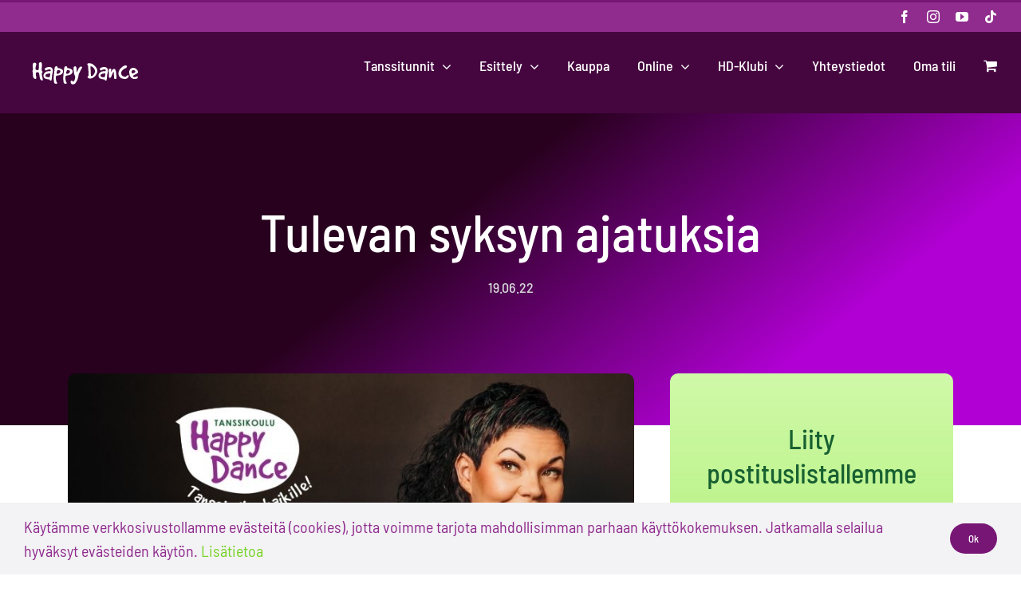

--- FILE ---
content_type: text/html; charset=UTF-8
request_url: https://www.happydance.fi/2022/06/19/tulevan-syksyn-ajatuksia/
body_size: 25688
content:
<!DOCTYPE html>
<html class="avada-html-layout-wide avada-html-header-position-top avada-is-100-percent-template" lang="fi" prefix="og: http://ogp.me/ns# fb: http://ogp.me/ns/fb#">
<head>
	<meta http-equiv="X-UA-Compatible" content="IE=edge" />
	<meta http-equiv="Content-Type" content="text/html; charset=utf-8"/>
	<script type="text/javascript">
			function refreshAt(day, hours, minutes, seconds) {
				var now = new Date();
				var then = new Date();

				if (now.getDay() == day) {
					console.log(day);

					if(now.getHours() > hours ||
					(now.getHours() == hours && now.getMinutes() > minutes) ||
						now.getHours() == hours && now.getMinutes() == minutes && now.getSeconds() >= seconds) {
						then.setDate(now.getDate() + 1);
					}
					then.setHours(hours);
					then.setMinutes(minutes);
					then.setSeconds(seconds);

					var timeout = (then.getTime() - now.getTime());
					setTimeout(function() { window.location.reload(true); }, timeout);
				}
			}
		</script>

	<meta name="viewport" content="width=device-width, initial-scale=1" />
	<meta name='robots' content='index, follow, max-image-preview:large, max-snippet:-1, max-video-preview:-1' />
	<style>img:is([sizes="auto" i], [sizes^="auto," i]) { contain-intrinsic-size: 3000px 1500px }</style>
	
	<!-- This site is optimized with the Yoast SEO plugin v25.3 - https://yoast.com/wordpress/plugins/seo/ -->
	<title>Tulevan syksyn ajatuksia - Tanssikoulu Happy Dance</title>
	<link rel="canonical" href="https://www.happydance.fi/2022/06/19/tulevan-syksyn-ajatuksia/" />
	<meta property="og:locale" content="fi_FI" />
	<meta property="og:type" content="article" />
	<meta property="og:title" content="Tulevan syksyn ajatuksia - Tanssikoulu Happy Dance" />
	<meta property="og:description" content="Tämä kesä on vasta alkanut ja edessä on monta upeaa [&hellip;]" />
	<meta property="og:url" content="https://www.happydance.fi/2022/06/19/tulevan-syksyn-ajatuksia/" />
	<meta property="og:site_name" content="Tanssikoulu Happy Dance" />
	<meta property="article:publisher" content="https://www.facebook.com/tanssikouluhappydance" />
	<meta property="article:published_time" content="2022-06-19T19:52:07+00:00" />
	<meta property="article:modified_time" content="2022-06-29T08:52:47+00:00" />
	<meta property="og:image" content="https://www.happydance.fi/wp-content/uploads/2022/06/tulevansyksynajatuksia_artikkeli.jpg" />
	<meta property="og:image:width" content="800" />
	<meta property="og:image:height" content="515" />
	<meta property="og:image:type" content="image/jpeg" />
	<meta name="author" content="Kati" />
	<meta name="twitter:card" content="summary_large_image" />
	<meta name="twitter:label1" content="Kirjoittanut" />
	<meta name="twitter:data1" content="Kati" />
	<meta name="twitter:label2" content="Arvioitu lukuaika" />
	<meta name="twitter:data2" content="2 minuuttia" />
	<script type="application/ld+json" class="yoast-schema-graph">{"@context":"https://schema.org","@graph":[{"@type":"Article","@id":"https://www.happydance.fi/2022/06/19/tulevan-syksyn-ajatuksia/#article","isPartOf":{"@id":"https://www.happydance.fi/2022/06/19/tulevan-syksyn-ajatuksia/"},"author":{"name":"Kati","@id":"https://www.happydance.fi/#/schema/person/939dc35762d4f2d5a6aebe692673ef66"},"headline":"Tulevan syksyn ajatuksia","datePublished":"2022-06-19T19:52:07+00:00","dateModified":"2022-06-29T08:52:47+00:00","mainEntityOfPage":{"@id":"https://www.happydance.fi/2022/06/19/tulevan-syksyn-ajatuksia/"},"wordCount":236,"publisher":{"@id":"https://www.happydance.fi/#organization"},"image":{"@id":"https://www.happydance.fi/2022/06/19/tulevan-syksyn-ajatuksia/#primaryimage"},"thumbnailUrl":"https://www.happydance.fi/wp-content/uploads/2022/06/tulevansyksynajatuksia_artikkeli.jpg","articleSection":["Ajankohtaista"],"inLanguage":"fi"},{"@type":"WebPage","@id":"https://www.happydance.fi/2022/06/19/tulevan-syksyn-ajatuksia/","url":"https://www.happydance.fi/2022/06/19/tulevan-syksyn-ajatuksia/","name":"Tulevan syksyn ajatuksia - Tanssikoulu Happy Dance","isPartOf":{"@id":"https://www.happydance.fi/#website"},"primaryImageOfPage":{"@id":"https://www.happydance.fi/2022/06/19/tulevan-syksyn-ajatuksia/#primaryimage"},"image":{"@id":"https://www.happydance.fi/2022/06/19/tulevan-syksyn-ajatuksia/#primaryimage"},"thumbnailUrl":"https://www.happydance.fi/wp-content/uploads/2022/06/tulevansyksynajatuksia_artikkeli.jpg","datePublished":"2022-06-19T19:52:07+00:00","dateModified":"2022-06-29T08:52:47+00:00","breadcrumb":{"@id":"https://www.happydance.fi/2022/06/19/tulevan-syksyn-ajatuksia/#breadcrumb"},"inLanguage":"fi","potentialAction":[{"@type":"ReadAction","target":["https://www.happydance.fi/2022/06/19/tulevan-syksyn-ajatuksia/"]}]},{"@type":"ImageObject","inLanguage":"fi","@id":"https://www.happydance.fi/2022/06/19/tulevan-syksyn-ajatuksia/#primaryimage","url":"https://www.happydance.fi/wp-content/uploads/2022/06/tulevansyksynajatuksia_artikkeli.jpg","contentUrl":"https://www.happydance.fi/wp-content/uploads/2022/06/tulevansyksynajatuksia_artikkeli.jpg","width":800,"height":515},{"@type":"BreadcrumbList","@id":"https://www.happydance.fi/2022/06/19/tulevan-syksyn-ajatuksia/#breadcrumb","itemListElement":[{"@type":"ListItem","position":1,"name":"Home","item":"https://www.happydance.fi/"},{"@type":"ListItem","position":2,"name":"Tulevan syksyn ajatuksia"}]},{"@type":"WebSite","@id":"https://www.happydance.fi/#website","url":"https://www.happydance.fi/","name":"Tanssikoulu Happy Dance","description":"Tanssin iloa kaikille!","publisher":{"@id":"https://www.happydance.fi/#organization"},"potentialAction":[{"@type":"SearchAction","target":{"@type":"EntryPoint","urlTemplate":"https://www.happydance.fi/?s={search_term_string}"},"query-input":{"@type":"PropertyValueSpecification","valueRequired":true,"valueName":"search_term_string"}}],"inLanguage":"fi"},{"@type":"Organization","@id":"https://www.happydance.fi/#organization","name":"Tanssikoulu Happy Dance","url":"https://www.happydance.fi/","logo":{"@type":"ImageObject","inLanguage":"fi","@id":"https://www.happydance.fi/#/schema/logo/image/","url":"https://www.happydance.fi/wp-content/uploads/2019/04/HD_logo.png","contentUrl":"https://www.happydance.fi/wp-content/uploads/2019/04/HD_logo.png","width":1772,"height":1434,"caption":"Tanssikoulu Happy Dance"},"image":{"@id":"https://www.happydance.fi/#/schema/logo/image/"},"sameAs":["https://www.facebook.com/tanssikouluhappydance","https://www.instagram.com/tanssikouluhappydance/","https://www.youtube.com/channel/UCGNlLXZbNP5oZ2-l0K9YbHg"]},{"@type":"Person","@id":"https://www.happydance.fi/#/schema/person/939dc35762d4f2d5a6aebe692673ef66","name":"Kati","image":{"@type":"ImageObject","inLanguage":"fi","@id":"https://www.happydance.fi/#/schema/person/image/","url":"https://secure.gravatar.com/avatar/4e705d636b309ef5e4f1e3bf1df8f0941ca4764542bc92d3ea619d9d3e80d52d?s=96&d=mm&r=g","contentUrl":"https://secure.gravatar.com/avatar/4e705d636b309ef5e4f1e3bf1df8f0941ca4764542bc92d3ea619d9d3e80d52d?s=96&d=mm&r=g","caption":"Kati"}}]}</script>
	<!-- / Yoast SEO plugin. -->


<link rel="alternate" type="application/rss+xml" title="Tanssikoulu Happy Dance &raquo; syöte" href="https://www.happydance.fi/feed/" />
<link rel="alternate" type="application/rss+xml" title="Tanssikoulu Happy Dance &raquo; kommenttien syöte" href="https://www.happydance.fi/comments/feed/" />
					<link rel="shortcut icon" href="https://www.happydance.fi/wp-content/uploads/2015/08/happydance_icon.png" type="image/x-icon" />
		
		
					<!-- Android Icon -->
			<link rel="icon" sizes="192x192" href="https://www.happydance.fi/wp-content/uploads/2015/08/happydance_icon.png">
		
					<!-- MS Edge Icon -->
			<meta name="msapplication-TileImage" content="https://www.happydance.fi/wp-content/uploads/2015/08/happydance_icon.png">
				
		<meta property="og:title" content="Tulevan syksyn ajatuksia"/>
		<meta property="og:type" content="article"/>
		<meta property="og:url" content="https://www.happydance.fi/2022/06/19/tulevan-syksyn-ajatuksia/"/>
		<meta property="og:site_name" content="Tanssikoulu Happy Dance"/>
		<meta property="og:description" content="Tämä kesä on vasta alkanut ja edessä on monta upeaa hetkeä tanssin parissa, mutta mun katse on siirtynyt jo syksyyn ja sen suunnitelmiin :) Olen ajatellut tehdä hyvissä ajoin syksyn suunnitelmat, aikataulut, mainokset ja ilmoitukset valmiiksi, niin saan sitten lomailla rauhassa perheen kanssa. Syksyn ohjelmat ovat tällä hetkellä taitossa ja tulevat nettisivuille lähiaikoina.

Ensi syksynä tapahtuu monta"/>

									<meta property="og:image" content="https://www.happydance.fi/wp-content/uploads/2022/06/tulevansyksynajatuksia_artikkeli.jpg"/>
							<link rel='stylesheet' id='wc-blocks-integration-css' href='https://www.happydance.fi/wp-content/plugins/woocommerce-subscriptions/build/index.css?ver=8.3.0' type='text/css' media='all' />
<link rel='stylesheet' id='wc-memberships-blocks-css' href='https://www.happydance.fi/wp-content/plugins/woocommerce-memberships/assets/css/blocks/wc-memberships-blocks.min.css?ver=1.27.2' type='text/css' media='all' />
<link rel='stylesheet' id='wpa-css-css' href='https://www.happydance.fi/wp-content/plugins/honeypot/includes/css/wpa.css?ver=2.2.12' type='text/css' media='all' />
<link rel='stylesheet' id='news-page-slider-plugin-styles-css' href='https://www.happydance.fi/wp-content/plugins/news-page-slider/assets/css/public.css?ver=1.0.0' type='text/css' media='all' />
<style id='woocommerce-inline-inline-css' type='text/css'>
.woocommerce form .form-row .required { visibility: visible; }
</style>
<link rel='stylesheet' id='wc-memberships-frontend-css' href='https://www.happydance.fi/wp-content/plugins/woocommerce-memberships/assets/css/frontend/wc-memberships-frontend.min.css?ver=1.27.2' type='text/css' media='all' />
<link rel='stylesheet' id='woocommerce_visma_pay_embedded_card-css' href='https://www.happydance.fi/wp-content/plugins/visma-pay-embedded-card-payment-gateway/assets/css/vismapay-embedded.css?ver=6.8.3' type='text/css' media='all' />
<link rel='stylesheet' id='ics-calendar-css' href='https://www.happydance.fi/wp-content/plugins/ics-calendar/assets/style.min.css?ver=11.5.12.1' type='text/css' media='all' />
<link rel='stylesheet' id='woocommerce-nyp-css' href='https://www.happydance.fi/wp-content/plugins/woocommerce-name-your-price/assets/css/frontend/name-your-price.min.css?ver=3.6.2' type='text/css' media='all' />
<link rel='stylesheet' id='fusion-dynamic-css-css' href='https://www.happydance.fi/wp-content/uploads/fusion-styles/985b61aaafb9f56c491f6d21c0e81ebd.min.css?ver=3.9.2' type='text/css' media='all' />
<link rel='stylesheet' id='timed-content-css-css' href='https://www.happydance.fi/wp-content/plugins/timed-content/css/timed-content.css?ver=2.95' type='text/css' media='all' />
<script type="text/template" id="tmpl-variation-template">
	<div class="woocommerce-variation-description">{{{ data.variation.variation_description }}}</div>
	<div class="woocommerce-variation-price">{{{ data.variation.price_html }}}</div>
	<div class="woocommerce-variation-availability">{{{ data.variation.availability_html }}}</div>
</script>
<script type="text/template" id="tmpl-unavailable-variation-template">
	<p role="alert">Pahoittelemme, tämä tuote ei ole saatavilla. Ole hyvä, valitse eri tavalla.</p>
</script>
<script type="text/javascript" src="https://www.happydance.fi/wp-includes/js/jquery/jquery.min.js?ver=3.7.1" id="jquery-core-js"></script>
<script type="text/javascript" src="https://www.happydance.fi/wp-includes/js/jquery/jquery-migrate.min.js?ver=3.4.1" id="jquery-migrate-js"></script>
<script type="text/javascript" src="https://www.happydance.fi/wp-content/plugins/news-page-slider/js/jquery.jcarousel.min.js?ver=1.0.0" id="jcarousel-js"></script>
<script type="text/javascript" src="https://www.happydance.fi/wp-content/plugins/news-page-slider/js/news-page-slider.js?ver=1.0.0" id="news-page-slider-js"></script>
<script type="text/javascript" src="https://www.happydance.fi/wp-content/plugins/woocommerce/assets/js/jquery-blockui/jquery.blockUI.min.js?ver=2.7.0-wc.9.9.6" id="jquery-blockui-js" defer="defer" data-wp-strategy="defer"></script>
<script type="text/javascript" src="https://www.happydance.fi/wp-content/plugins/woocommerce/assets/js/js-cookie/js.cookie.min.js?ver=2.1.4-wc.9.9.6" id="js-cookie-js" defer="defer" data-wp-strategy="defer"></script>
<script type="text/javascript" id="woocommerce-js-extra">
/* <![CDATA[ */
var woocommerce_params = {"ajax_url":"\/wp-admin\/admin-ajax.php","wc_ajax_url":"\/?wc-ajax=%%endpoint%%","i18n_password_show":"N\u00e4yt\u00e4 salasana","i18n_password_hide":"Piilota salasana"};
/* ]]> */
</script>
<script type="text/javascript" src="https://www.happydance.fi/wp-content/plugins/woocommerce/assets/js/frontend/woocommerce.min.js?ver=9.9.6" id="woocommerce-js" defer="defer" data-wp-strategy="defer"></script>
<script type="text/javascript" src="https://www.happydance.fi/wp-includes/js/underscore.min.js?ver=1.13.7" id="underscore-js"></script>
<script type="text/javascript" id="wp-util-js-extra">
/* <![CDATA[ */
var _wpUtilSettings = {"ajax":{"url":"\/wp-admin\/admin-ajax.php"}};
/* ]]> */
</script>
<script type="text/javascript" src="https://www.happydance.fi/wp-includes/js/wp-util.min.js?ver=6.8.3" id="wp-util-js"></script>
<script type="text/javascript" id="wc-add-to-cart-variation-js-extra">
/* <![CDATA[ */
var wc_add_to_cart_variation_params = {"wc_ajax_url":"\/?wc-ajax=%%endpoint%%","i18n_no_matching_variations_text":"Pahoittelemme, valitun kaltaisia tuotteita ei l\u00f6ytynyt. Ole hyv\u00e4, valitse eri tavalla.","i18n_make_a_selection_text":"Valitse jotain tuotteen vaihtoehdoista ennen kuin lis\u00e4\u00e4t tuotteen ostoskoriin.","i18n_unavailable_text":"Pahoittelemme, t\u00e4m\u00e4 tuote ei ole saatavilla. Ole hyv\u00e4, valitse eri tavalla.","i18n_reset_alert_text":"Your selection has been reset. Please select some product options before adding this product to your cart."};
/* ]]> */
</script>
<script type="text/javascript" src="https://www.happydance.fi/wp-content/plugins/woocommerce/assets/js/frontend/add-to-cart-variation.min.js?ver=9.9.6" id="wc-add-to-cart-variation-js" defer="defer" data-wp-strategy="defer"></script>
<script type="text/javascript" src="https://www.happydance.fi/wp-content/plugins/timed-content/js/timed-content.js?ver=2.95" id="timed-content_js-js"></script>
<link rel="https://api.w.org/" href="https://www.happydance.fi/wp-json/" /><link rel="alternate" title="JSON" type="application/json" href="https://www.happydance.fi/wp-json/wp/v2/posts/32761" /><link rel="EditURI" type="application/rsd+xml" title="RSD" href="https://www.happydance.fi/xmlrpc.php?rsd" />
<meta name="generator" content="WordPress 6.8.3" />
<meta name="generator" content="WooCommerce 9.9.6" />
<link rel='shortlink' href='https://www.happydance.fi/?p=32761' />
<link rel="alternate" title="oEmbed (JSON)" type="application/json+oembed" href="https://www.happydance.fi/wp-json/oembed/1.0/embed?url=https%3A%2F%2Fwww.happydance.fi%2F2022%2F06%2F19%2Ftulevan-syksyn-ajatuksia%2F" />
<link rel="alternate" title="oEmbed (XML)" type="text/xml+oembed" href="https://www.happydance.fi/wp-json/oembed/1.0/embed?url=https%3A%2F%2Fwww.happydance.fi%2F2022%2F06%2F19%2Ftulevan-syksyn-ajatuksia%2F&#038;format=xml" />
<!-- start Simple Custom CSS and JS -->
<style type="text/css">
/* Add your CSS code here.

For example:
.example {
    color: red;
}

For brushing up on your CSS knowledge, check out http://www.w3schools.com/css/css_syntax.asp

End of comment */ 

.cta-main-container {
	position: relative;
	min-height: max-content !important;
	padding-top: 58px;
	padding-bottom: 96px;
}

/* .cta-main-container .fusion-builder-row {
	max-width
} */

.cta-p {
	max-width: 640px;
}

@media screen and (min-width: 681px) {
	.cta-container .fusion-column-wrapper {
		margin-bottom: 48px;
	}
}

@media screen and (max-width: 680px) {
	.cta-main-container {
		height: calc(100vh - 140px) !important;
		min-height: max-content !important;
		padding-bottom: 64px;
	}
	.cta-heading h1 {
		font-size: 42px !important;
		text-align: center !important;
	}
	.cta-p {
		max-width: 640px;
		font-size: 14px;
		text-align: center;
	}
	
	.cta-p p {
		font-weight: 400 !important;
		--awb-text-font-weight: 400;
	}
	
	.cta-container {
		flex-direction: column !important;
		gap: 24px !important;
	}
	
	.cta-container .fusion-flex-container {
		flex-direction: column !important;
		justify-content: center !important;
		align-items: center !important;
	}
	
	.cta-container .fusion-column-wrapper {
		flex-direction: column;
		justify-content: center;
		align-items: center;
		gap: 24px;
		margin: 0 !important;
	}

	.cta-container .fusion-column-wrapper div {
		display: flex;
		justify-content: center !important;
		align-items: center !important;
		width: 100%;
		margin: 0 !important;
	}
	.cta-btn {
		display: block;
		width: 100%;
		max-width: 360px;
		margin-right: 0px !important;
		margin-left: 0px !important;
		text-align: center;
	}	
	.cta-btn span {
		font-size: 15px;
	}
}
</style>
<!-- end Simple Custom CSS and JS -->
<!-- start Simple Custom CSS and JS -->
<style type="text/css">
.own-paragraph {
	max-width: 640px;
}

.hidden {
	display: none;
}

// for accessability
.wp-gr .wp-google-powered {
	color: #555 !important;
}

.gap {
	gap: 18px;
}</style>
<!-- end Simple Custom CSS and JS -->
<!-- start Simple Custom CSS and JS -->
<style type="text/css">
.ics-calendar-month-grid th {
	background: var(--awb-color7);
    color: #fff;
}</style>
<!-- end Simple Custom CSS and JS -->
<!-- start Simple Custom CSS and JS -->
<style type="text/css">
.schedule-table .day-event, .day-event a {
	color: #006C96 !important;
}

.schedule-table .kids-event, .kids-event a {
	color: #A62B70 !important;
}

.schedule-table .solo-event, .solo-event a {
	color: #A5650C !important;
}

.schedule-table .couple-event, .couple-event a {
	color: #454476 !important;
}

.couple-event a:visited, .solo-event a:visited, .kids-event a:visited, .day-event a:visited {
	color: unset;
}

.dot-container {
	display: flex;
	align-items: center;
	justify-content: flex-start;
	gap: 12px;
}

.dot-green {
	background: #90C749 !important;
}

.dot-green-and-blue {
	background: linear-gradient(to right, #90C749 50%, #1C95C9 50%) !important;
}

.dot-blue {
	background: #1C95C9 !important;
}

.dot-blue-and-red {
	background: linear-gradient(to right, #1C95C9 50%, #F13134 50%) !important;
}

.dot-red {
	background: #F13134 !important;
}

.dot-online {
	background: #fff !important;
	border: 1.25px solid #932C88;
	color: #932C88;
    font-size: 12px;
    text-align: center;
}

.dot-online:hover {
	background-color: #932C88 !important;
}

.dot-online::after {
	content: "▶";
/* 	content: "▲"; */
	position: absolute;
	top: 47%;
	left: 54%;
	transform: translate(-50%, -50%);
}

.schedule-dot, .schedule-dot-big {
    position: relative;
    display: inline-block;
    width: 19px;
    height: 19px;
	margin-left: 6px;
    border-radius: 50%;
	background: gray;
}

.schedule-dot-big {
	width: 24px;
	height: 24px;
}

.schedule-dot-big .dot-onliner {
	font-size: 12px;
}

td > .schedule-dot:hover::after {
    position: absolute;
    content: attr(data-text);
    position: absolute;
    top: -6px;
    left: 50%;
    transform: translateX(-50%) translateY(-100%);
    width: max-content;
    padding: .35rem .75rem;
    border-radius: 12px;
    background: #222;
    color: #fff;
	text-transform: uppercase;
	font-size: 14px;
    z-index: 1000;
    transition: .2s;
  } 

.schedule-info {
	display: flex;
	align-items: center;
	justify-content: flex-start;
	flex-wrap: wrap;
	gap: 12px;
	margin-bottom: 12px;
	text-transform: uppercase;
}

.schedule-info > div {
	display: flex;
	gap: 8px;
	justify-content: flex-start;
	align-items: center;
	font-size: 14px;
}</style>
<!-- end Simple Custom CSS and JS -->
<!-- start Simple Custom CSS and JS -->
<script type="text/javascript">
const getDotClasslist = (dotType) => {
	const classList = ["schedule-dot"];

	if(dotType === "basic") {
		classList.push("dot-green");
	}
	if(dotType === "basic-medium") {
		classList.push("dot-green-and-blue");
	}
	if(dotType === "medium") {
		classList.push("dot-blue");
	}
	if(dotType === "hard") {
		classList.push("dot-blue-and-red");
	}	
	if(dotType === "online") {
		classList.push("dot-online");
	}
	
	return classList;
}

const getDotContent = (dotType) => {
	
	if(dotType === "basic") {
		return "perusteet";
	}
	if(dotType === "basic-medium") {
		return "perusteet/keskitaso"
	}
	if(dotType === "medium") {
		return "keskitaso";
	}
	if(dotType === "hard") {
		return "haastava";
	}
	if(dotType === "online") {
		return "online-stremaus tarjolla"
	}
}

const getDotCells = (tdElements) => {
	const includesAny = (td) => {
		const classList = [...td.classList];
		if(classList.includes("basic")) return true;
		if(classList.includes("basic-medium")) return true;
		if(classList.includes("medium")) return true;
		if(classList.includes("hard")) return true;
		if(classList.includes("online")) return true;
		return false;
	}
	const dotCells = [...tdElements].filter(td => includesAny(td));
	
	return dotCells;
}

const createDot = (cell, dotType) => {
	const span = document.createElement("span");
	const classList = getDotClasslist(dotType);
	
	span.classList.add(...classList);
	span.dataset.text = getDotContent(dotType);
	
	cell.appendChild(span);
}

const addDayEventIndicator = (cell) => {
	const a = cell.querySelector("a");
	const textContent = a.textContent;

	if(!textContent.includes("**")) {
		a.textContent = `${textContent} **`;
	}
}



window.onload = function () {

	const tableEl = document.getElementsByClassName("schedule-table")[0];
	const classes = ["basic", "basic-medium", "medium", "hard", "online"];
	
	if(!tableEl) return;

	const cells = tableEl.querySelectorAll("td");
	const dotCells = getDotCells(cells);
	
	cells.forEach(cell => {
		const href = cell.dataset.href;
		
		if(href) {
			const cellText =  cell.textContent;
			const a = document.createElement("a");
			a.href = href;
			a.textContent = cellText;
			cell.textContent = "";
			cell.appendChild(a);
		}
	});
	
	dotCells.forEach(cell => {
		const classList = [...cell.classList];
		
		if(classList.includes("day-event")) {
			addDayEventIndicator(cell);
		}
		
		classList.forEach(className => {
			if(classes.includes(className)) {
				createDot(cell, className);
			}
		});
	});

};


</script>
<!-- end Simple Custom CSS and JS -->
<style type="text/css" id="css-fb-visibility">@media screen and (max-width: 640px){.fusion-no-small-visibility{display:none !important;}body .sm-text-align-center{text-align:center !important;}body .sm-text-align-left{text-align:left !important;}body .sm-text-align-right{text-align:right !important;}body .sm-flex-align-center{justify-content:center !important;}body .sm-flex-align-flex-start{justify-content:flex-start !important;}body .sm-flex-align-flex-end{justify-content:flex-end !important;}body .sm-mx-auto{margin-left:auto !important;margin-right:auto !important;}body .sm-ml-auto{margin-left:auto !important;}body .sm-mr-auto{margin-right:auto !important;}body .fusion-absolute-position-small{position:absolute;top:auto;width:100%;}.awb-sticky.awb-sticky-small{ position: sticky; top: var(--awb-sticky-offset,0); }}@media screen and (min-width: 641px) and (max-width: 1300px){.fusion-no-medium-visibility{display:none !important;}body .md-text-align-center{text-align:center !important;}body .md-text-align-left{text-align:left !important;}body .md-text-align-right{text-align:right !important;}body .md-flex-align-center{justify-content:center !important;}body .md-flex-align-flex-start{justify-content:flex-start !important;}body .md-flex-align-flex-end{justify-content:flex-end !important;}body .md-mx-auto{margin-left:auto !important;margin-right:auto !important;}body .md-ml-auto{margin-left:auto !important;}body .md-mr-auto{margin-right:auto !important;}body .fusion-absolute-position-medium{position:absolute;top:auto;width:100%;}.awb-sticky.awb-sticky-medium{ position: sticky; top: var(--awb-sticky-offset,0); }}@media screen and (min-width: 1301px){.fusion-no-large-visibility{display:none !important;}body .lg-text-align-center{text-align:center !important;}body .lg-text-align-left{text-align:left !important;}body .lg-text-align-right{text-align:right !important;}body .lg-flex-align-center{justify-content:center !important;}body .lg-flex-align-flex-start{justify-content:flex-start !important;}body .lg-flex-align-flex-end{justify-content:flex-end !important;}body .lg-mx-auto{margin-left:auto !important;margin-right:auto !important;}body .lg-ml-auto{margin-left:auto !important;}body .lg-mr-auto{margin-right:auto !important;}body .fusion-absolute-position-large{position:absolute;top:auto;width:100%;}.awb-sticky.awb-sticky-large{ position: sticky; top: var(--awb-sticky-offset,0); }}</style>	<noscript><style>.woocommerce-product-gallery{ opacity: 1 !important; }</style></noscript>
			<style type="text/css" id="wp-custom-css">
			.fusion-body #main .tribe-events-pro .tribe-events-pro-week-grid__event-title {
    font-family: inherit;
    font-weight: inherit;
    font-size: 12px;
    color: #000;
}

.tribe-events .tribe-events-pro-week-grid__event-link .tribe-events-pro-week-grid__event-link-inner {
    background-color: white;
    /*text-shadow: 0 0 black;*/
		color: #524a59;
}

.fusion-body #main .tribe-events-pro .tribe-events-pro-week-grid__event-title {
    font-size: 14px;
}

.fusion-body #main .tribe-events-pro .tribe-events-calendar-month__calendar-event-datetime, .fusion-body #main .tribe-events-pro .tribe-events-pro-week-grid__event-datetime {
    font-size: 15px;
}


.tribe-theme-avada #main .tribe-common .tribe-common-h8 {
    line-height: 1;
}

/*tää ei toiminut..
.tribe-events-pro-week-grid__event-title tribe-common-h8 tribe-common-h--alt{
	border-radius: 5px;
}*/

.tribe-events-calendar-month__calendar-event-title {
	font-family: "Barlow Semi Condensed";
}

.fusion-body .tribe-common a, .fusion-body .tribe-common a:visited {
    color: #524a59;
}

/*Koko päivän tausta
.tribe-events .tribe-events-calendar-month__multiday-event-bar, .tribe-events .tribe-events-calendar-month__multiday-event-bar-inner, .tribe-events-calendar-month__multiday-event-wrapper, .tribe-events-pro .tribe-events-pro-week-grid__multiday-event-bar, .tribe-events-pro .tribe-events-pro-week-grid__multiday-event-bar-inner, .tribe-events-pro .tribe-events-pro-week-grid__multiday-event-wrapper {
    background-color: #ffffff;
}*/


/*suodatin valikko*/
.tribe-dropdown.select2-container .select2-results ul .select2-results__option {
    padding: 4px;
    font-size: 14px;
}

.tribe-events-filter-group.tribe-events-filter-select {
    background-color: #f6f6f6;
}

/*a.tribe-events-c-ical__link {
    color: #ffffff !important;
}*/

/*Tilaa ylös mobiilissa*/
.tribe-mobile #main {
    padding-top: 100px;
}

.fusion-menu-cart-item .attachment-recent-works-thumbnail {
	border-radius: unset;
}

/*hinta isommaksi*/
.price > .amount {
    font-size: 22px;
}
.price del .amount {
	font-size: 18px;
}

/*alehinta isommaksi*/
.price ins .amount {
    font-size: 22px;
}

/*lahjakortti tekstikentän sisennys*/
#pwgc-message {
    padding: 20px;
}

.fusion-menu-login-box .fusion-remember-checkbox {
    color: #ffffff;
}

/*Gutenberg-editorilla luodun header-kuvan asemointia*/
.otsikko_tausta {margin-top: -80px;}

/*Gutenberg-editorilla luodun sivun asemointia*/
.oikea_palsta {padding-left: 40px;}


/*kalenterin menneiden tapahtumien tausta*/
.tribe-events .tribe-events-pro-week-grid__event--past .tribe-events-pro-week-grid__event-link .tribe-events-pro-week-grid__event-link-inner {
    background-color: #ffffff;
    color: #524a59;
}

/*kalenterin lataamisen linkin värin vaihto*/
a.tribe-events-c-ical__link {
	color:#ffffff !important;
}

/*ostoskori yhteensä leveys*/
.cart-collaterals .cart_totals {
    width: 100%;
}

.cart_totals .cart-subtotal td, .cart_totals .total td {
    text-align: left;
}

.cart_totals table td {
    text-align: left;
}

/*ostoskorin nappulan fontin suurennos*/
.cart-collaterals .cart_totals .fusion-button {
    font-size: 15px;
}

.fusion-disable-outline .woocommerce .checkout #place_order {
	font-size: 18px;
    padding: 20px;
    float: left;
}

#shipping_method, .woocommerce-shipping-destination {
	text-align: left;
}

.coupon .input-text{
	margin-bottom: 10px;
}
.coupon label {
	visibility:hidden;
}

#pwgc-apply-gift-card{
	font-family: Barlow Semi Condensed;
    font-weight: 500;
    font-style: normal;
    border-width: 0px;
    border-style: solid;
    border-radius: 40px;
    text-transform: none;
	  background: #781675;
    color: #ffffff;
	font-size: 15px;
    padding: 11px 23px;
}


.checkout .shop_table tfoot .order-total .amount {
    font-size: 20px;
    font-weight: 500;
}

.single_add_to_cart_button {
	    font-size: 15px;
	
}

.payment_methods li label {
    color: #000000;
	font-weight: 500;
}

.online_button_my_account{
	margin-left:100px;
}


.summary-container > .price > .amount, .woocommerce-variation-price > .price > .amount  {
    font-size: 30px;
    font-weight: 500;
}

body.fusion-button_size-medium button.button {
    font-size: 15px;
}


.iso_iframe { 
  position: relative; 
  padding-bottom: 56.25%; 
  height: 0; overflow: hidden; 
  max-width: 100%; 
} 

.iso_iframe iframe, 
.iso_iframe object, 
.iso_iframe embed { 
  position: absolute; 
  top: 0; left: 0; 
  width: 100%; 
  height: 100%; 
}

/*tilaa tuotteiden väliin tuotelistauksessa*/
.products li.product {
    padding-left: 15px;
    padding-right: 15px;
}

.online-valikko-vimpain {
	margin-top: 0px;
}

#menu-online ul {
  list-style-type: none;
  margin: 0;
  padding: 0;
  overflow: hidden;
 
}

#menu-online li {
  float: left;
	padding: 0px 10px 0px 10px; 
  border-bottom: none;
}

#menu-online li a {
  display: block;
  color: #ffffff;
  text-align: center;
  padding: 0px 16px 16px 16px;
	font-family: Barlow Semi Condensed;
  font-weight: 500;
  font-style: normal;
}

#menu-online .current-menu-item a{
	color: green !important;
}

/*#menu-online li a:hover {
  background-color: #45063f;
}*/

div.avada-myaccount-user-column.username {
	visibility: hidden;
}



		</style>
				<script type="text/javascript">
			var doc = document.documentElement;
			doc.setAttribute( 'data-useragent', navigator.userAgent );
		</script>
		
	
</head>

<body class="wp-singular post-template-default single single-post postid-32761 single-format-standard wp-theme-Avada wp-child-theme-Avada-Child-Theme theme-Avada woocommerce-no-js fusion-image-hovers fusion-pagination-sizing fusion-button_type-flat fusion-button_span-no fusion-button_gradient-linear avada-image-rollover-circle-no avada-image-rollover-yes avada-image-rollover-direction-fade fusion-body ltr fusion-sticky-header no-tablet-sticky-header no-mobile-slidingbar no-desktop-totop no-mobile-totop fusion-disable-outline fusion-sub-menu-slide mobile-logo-pos-left layout-wide-mode avada-has-boxed-modal-shadow- layout-scroll-offset-full avada-has-zero-margin-offset-top fusion-top-header menu-text-align-center fusion-woo-product-design-clean fusion-woo-shop-page-columns-5 fusion-woo-related-columns-5 fusion-woo-archive-page-columns-3 fusion-woocommerce-equal-heights avada-has-woo-gallery-disabled woo-sale-badge-circle woo-outofstock-badge-top_bar mobile-menu-design-modern fusion-show-pagination-text fusion-header-layout-v2 avada-responsive avada-footer-fx-none avada-menu-highlight-style-textcolor fusion-search-form-classic fusion-main-menu-search-overlay fusion-avatar-circle avada-sticky-shrinkage avada-dropdown-styles avada-blog-layout-large avada-blog-archive-layout-grid avada-header-shadow-no avada-menu-icon-position-left avada-has-megamenu-shadow avada-has-breadcrumb-mobile-hidden avada-has-titlebar-bar_and_content avada-header-border-color-full-transparent avada-has-transparent-timeline_color avada-has-pagination-width_height avada-flyout-menu-direction-fade avada-ec-views-v1" data-awb-post-id="32761">


		<a class="skip-link screen-reader-text" href="#content">Skip to content</a>

	<div id="boxed-wrapper">
		<div class="fusion-sides-frame"></div>
		<div id="wrapper" class="fusion-wrapper">
			<div id="home" style="position:relative;top:-1px;"></div>
			
				
			<header class="fusion-header-wrapper">
				<div class="fusion-header-v2 fusion-logo-alignment fusion-logo-left fusion-sticky-menu- fusion-sticky-logo-1 fusion-mobile-logo-1  fusion-mobile-menu-design-modern">
					
<div class="fusion-secondary-header">
	<div class="fusion-row">
							<div class="fusion-alignright">
				<div class="fusion-social-links-header"><div class="fusion-social-networks"><div class="fusion-social-networks-wrapper"><a  class="fusion-social-network-icon fusion-tooltip fusion-facebook awb-icon-facebook" style data-placement="bottom" data-title="Facebook" data-toggle="tooltip" title="Facebook" href="https://www.facebook.com/tanssikouluhappydance" target="_blank" rel="noreferrer"><span class="screen-reader-text">Facebook</span></a><a  class="fusion-social-network-icon fusion-tooltip fusion-instagram awb-icon-instagram" style data-placement="bottom" data-title="Instagram" data-toggle="tooltip" title="Instagram" href="https://www.instagram.com/tanssikouluhappydance/" target="_blank" rel="noopener noreferrer"><span class="screen-reader-text">Instagram</span></a><a  class="fusion-social-network-icon fusion-tooltip fusion-youtube awb-icon-youtube" style data-placement="bottom" data-title="YouTube" data-toggle="tooltip" title="YouTube" href="https://www.youtube.com/channel/UCGNlLXZbNP5oZ2-l0K9YbHg" target="_blank" rel="noopener noreferrer"><span class="screen-reader-text">YouTube</span></a><a  class="fusion-social-network-icon fusion-tooltip fusion-tiktok awb-icon-tiktok" style data-placement="bottom" data-title="Tiktok" data-toggle="tooltip" title="Tiktok" href="https://www.tiktok.com/@tanssikouluhappydance" target="_blank" rel="noopener noreferrer"><span class="screen-reader-text">Tiktok</span></a></div></div></div>			</div>
			</div>
</div>
<div class="fusion-header-sticky-height"></div>
<div class="fusion-header">
	<div class="fusion-row">
					<div class="fusion-logo" data-margin-top="31px" data-margin-bottom="31px" data-margin-left="0px" data-margin-right="0px">
			<a class="fusion-logo-link"  href="https://www.happydance.fi/" >

						<!-- standard logo -->
			<img src="https://www.happydance.fi/wp-content/uploads/2020/07/HD_logo_pieni.png" srcset="https://www.happydance.fi/wp-content/uploads/2020/07/HD_logo_pieni.png 1x, https://www.happydance.fi/wp-content/uploads/2020/07/HD_logo_iso.png 2x" width="153" height="39" style="max-height:39px;height:auto;" alt="Tanssikoulu Happy Dance Logo" data-retina_logo_url="https://www.happydance.fi/wp-content/uploads/2020/07/HD_logo_iso.png" class="fusion-standard-logo" />

											<!-- mobile logo -->
				<img src="https://www.happydance.fi/wp-content/uploads/2020/07/HD_logo_pieni.png" srcset="https://www.happydance.fi/wp-content/uploads/2020/07/HD_logo_pieni.png 1x, https://www.happydance.fi/wp-content/uploads/2020/07/HD_logo_iso.png 2x" width="153" height="39" style="max-height:39px;height:auto;" alt="Tanssikoulu Happy Dance Logo" data-retina_logo_url="https://www.happydance.fi/wp-content/uploads/2020/07/HD_logo_iso.png" class="fusion-mobile-logo" />
			
											<!-- sticky header logo -->
				<img src="https://www.happydance.fi/wp-content/uploads/2020/07/HD_logo_pieni.png" srcset="https://www.happydance.fi/wp-content/uploads/2020/07/HD_logo_pieni.png 1x, https://www.happydance.fi/wp-content/uploads/2020/07/HD_logo_iso.png 2x" width="153" height="39" style="max-height:39px;height:auto;" alt="Tanssikoulu Happy Dance Logo" data-retina_logo_url="https://www.happydance.fi/wp-content/uploads/2020/07/HD_logo_iso.png" class="fusion-sticky-logo" />
					</a>
		</div>		<nav class="fusion-main-menu" aria-label="Main Menu"><div class="fusion-overlay-search">		<form role="search" class="searchform fusion-search-form  fusion-search-form-classic" method="get" action="https://www.happydance.fi/">
			<div class="fusion-search-form-content">

				
				<div class="fusion-search-field search-field">
					<label><span class="screen-reader-text">Etsi ...</span>
													<input type="search" value="" name="s" class="s" placeholder="Hae..." required aria-required="true" aria-label="Hae..."/>
											</label>
				</div>
				<div class="fusion-search-button search-button">
					<input type="submit" class="fusion-search-submit searchsubmit" aria-label="Haku" value="&#xf002;" />
									</div>

				
			</div>


			
		</form>
		<div class="fusion-search-spacer"></div><a href="#" role="button" aria-label="Close Search" class="fusion-close-search"></a></div><ul id="menu-paavalikko" class="fusion-menu"><li  id="menu-item-17751"  class="menu-item menu-item-type-custom menu-item-object-custom menu-item-has-children menu-item-17751 fusion-dropdown-menu"  data-item-id="17751"><a  href="#" class="fusion-textcolor-highlight"><span class="menu-text">Tanssitunnit</span> <span class="fusion-caret"><i class="fusion-dropdown-indicator" aria-hidden="true"></i></span></a><ul class="sub-menu"><li  id="menu-item-38195"  class="menu-item menu-item-type-post_type menu-item-object-page menu-item-38195 fusion-dropdown-submenu" ><a  href="https://www.happydance.fi/viikkolukkari/" class="fusion-textcolor-highlight"><span>Viikkolukkari</span></a></li><li  id="menu-item-38198"  class="menu-item menu-item-type-post_type menu-item-object-page menu-item-38198 fusion-dropdown-submenu" ><a  href="https://www.happydance.fi/paritanssit/" class="fusion-textcolor-highlight"><span>Paritanssit</span></a></li><li  id="menu-item-38201"  class="menu-item menu-item-type-post_type menu-item-object-page menu-item-38201 fusion-dropdown-submenu" ><a  href="https://www.happydance.fi/happy-kids-lasten-tanssitunnit/" class="fusion-textcolor-highlight"><span>Happy Kids – lasten tanssitunnit</span></a></li><li  id="menu-item-37269"  class="menu-item menu-item-type-post_type menu-item-object-page menu-item-37269 fusion-dropdown-submenu" ><a  href="https://www.happydance.fi/laps-aikuinen-tanssitunti/" class="fusion-textcolor-highlight"><span>Lapsi &#038; aikuinen tanssitunti</span></a></li><li  id="menu-item-38193"  class="menu-item menu-item-type-post_type menu-item-object-page menu-item-38193 fusion-dropdown-submenu" ><a  href="https://www.happydance.fi/soolotunnit/" class="fusion-textcolor-highlight"><span>Soolotunnit</span></a></li><li  id="menu-item-38205"  class="menu-item menu-item-type-post_type menu-item-object-page menu-item-38205 fusion-dropdown-submenu" ><a  href="https://www.happydance.fi/paivatunnit/" class="fusion-textcolor-highlight"><span>Päivätunnit</span></a></li><li  id="menu-item-38208"  class="menu-item menu-item-type-post_type menu-item-object-page menu-item-38208 fusion-dropdown-submenu" ><a  href="https://www.happydance.fi/parkinsontanssitunti/" class="fusion-textcolor-highlight"><span>Parkinson-tanssitunnit</span></a></li><li  id="menu-item-15199"  class="menu-item menu-item-type-post_type menu-item-object-page menu-item-15199 fusion-dropdown-submenu" ><a  href="https://www.happydance.fi/yksityistunnit/" class="fusion-textcolor-highlight"><span>Yksityistunnit</span></a></li><li  id="menu-item-32887"  class="menu-item menu-item-type-post_type menu-item-object-page menu-item-32887 fusion-dropdown-submenu" ><a  href="https://www.happydance.fi/haatanssi/" class="fusion-textcolor-highlight"><span>Häätanssi</span></a></li><li  id="menu-item-17863"  class="menu-item menu-item-type-post_type menu-item-object-page menu-item-17863 fusion-dropdown-submenu" ><a  href="https://www.happydance.fi/hinnasto/" class="fusion-textcolor-highlight"><span>Hinnasto</span></a></li><li  id="menu-item-38194"  class="menu-item menu-item-type-post_type menu-item-object-page menu-item-38194 fusion-dropdown-submenu" ><a  href="https://www.happydance.fi/tuntikalenteri/" class="fusion-textcolor-highlight"><span>Tuntikalenteri</span></a></li></ul></li><li  id="menu-item-17752"  class="menu-item menu-item-type-custom menu-item-object-custom menu-item-has-children menu-item-17752 fusion-dropdown-menu"  data-item-id="17752"><a  href="#" class="fusion-textcolor-highlight"><span class="menu-text">Esittely</span> <span class="fusion-caret"><i class="fusion-dropdown-indicator" aria-hidden="true"></i></span></a><ul class="sub-menu"><li  id="menu-item-17911"  class="menu-item menu-item-type-post_type menu-item-object-page menu-item-17911 fusion-dropdown-submenu" ><a  href="https://www.happydance.fi/esittely/" class="fusion-textcolor-highlight"><span>Tervetuloa mukaan!</span></a></li><li  id="menu-item-17854"  class="menu-item menu-item-type-post_type menu-item-object-page menu-item-17854 fusion-dropdown-submenu" ><a  href="https://www.happydance.fi/opettajat/" class="fusion-textcolor-highlight"><span>Opettajat</span></a></li><li  id="menu-item-17941"  class="menu-item menu-item-type-post_type menu-item-object-page menu-item-17941 fusion-dropdown-submenu" ><a  href="https://www.happydance.fi/ajankohtaista/" class="fusion-textcolor-highlight"><span>Ajankohtaista</span></a></li><li  id="menu-item-17857"  class="menu-item menu-item-type-post_type menu-item-object-page menu-item-17857 fusion-dropdown-submenu" ><a  href="https://www.happydance.fi/tilat-kauppis/" class="fusion-textcolor-highlight"><span>Tilat – Vanha Kauppis</span></a></li><li  id="menu-item-15219"  class="menu-item menu-item-type-post_type menu-item-object-page menu-item-15219 fusion-dropdown-submenu" ><a  href="https://www.happydance.fi/hyva-tietaa-usein-kysyttya/" class="fusion-textcolor-highlight"><span>Hyvä tietää / usein kysyttyä</span></a></li><li  id="menu-item-38214"  class="menu-item menu-item-type-post_type menu-item-object-page menu-item-38214 fusion-dropdown-submenu" ><a  href="https://www.happydance.fi/asiakaspalautteet/" class="fusion-textcolor-highlight"><span>Asiakkaiden palautteita</span></a></li><li  id="menu-item-29508"  class="menu-item menu-item-type-post_type menu-item-object-page menu-item-29508 fusion-dropdown-submenu" ><a  href="https://www.happydance.fi/lehdistokuvat/" class="fusion-textcolor-highlight"><span>Lehdistökuvat</span></a></li></ul></li><li  id="menu-item-38190"  class="menu-item menu-item-type-post_type menu-item-object-page menu-item-38190"  data-item-id="38190"><a  href="https://www.happydance.fi/kauppa/" class="fusion-textcolor-highlight"><span class="menu-text">Kauppa</span></a></li><li  id="menu-item-33119"  class="menu-item menu-item-type-custom menu-item-object-custom menu-item-has-children menu-item-33119 fusion-dropdown-menu"  data-item-id="33119"><a  href="#" class="fusion-textcolor-highlight"><span class="menu-text">Online</span> <span class="fusion-caret"><i class="fusion-dropdown-indicator" aria-hidden="true"></i></span></a><ul class="sub-menu"><li  id="menu-item-32958"  class="menu-item menu-item-type-post_type menu-item-object-page menu-item-32958 fusion-dropdown-submenu" ><a  href="https://www.happydance.fi/online-palvelu/" class="fusion-textcolor-highlight"><span>Tutustu maksutta!</span></a></li><li  id="menu-item-39481"  class="menu-item menu-item-type-post_type menu-item-object-page menu-item-39481 fusion-dropdown-submenu" ><a  href="https://www.happydance.fi/tanssikortti-online/" class="fusion-textcolor-highlight"><span>Tanssikortti Online</span></a></li><li  id="menu-item-33087"  class="menu-item menu-item-type-post_type menu-item-object-page menu-item-33087 fusion-dropdown-submenu" ><a  href="https://www.happydance.fi/online-livestream/" class="fusion-textcolor-highlight"><span><span class="fusion-megamenu-icon"><i class="glyphicon fa-play-circle fas" aria-hidden="true"></i></span>Livestream-tunnit</span></a></li><li  id="menu-item-32953"  class="menu-item menu-item-type-post_type menu-item-object-page menu-item-32953 fusion-dropdown-submenu" ><a  href="https://www.happydance.fi/online-soolotanssivideot/" class="fusion-textcolor-highlight"><span>Soolotanssi-tallenteet</span></a></li><li  id="menu-item-32954"  class="menu-item menu-item-type-post_type menu-item-object-page menu-item-32954 fusion-dropdown-submenu" ><a  href="https://www.happydance.fi/paritanssi-online/" class="fusion-textcolor-highlight"><span>Paritanssi-tallenteet</span></a></li><li  id="menu-item-32961"  class="menu-item menu-item-type-post_type menu-item-object-page menu-item-32961 fusion-dropdown-submenu" ><a  href="https://www.happydance.fi/hyvinvointi-online/" class="fusion-textcolor-highlight"><span>Hyvinvointi-tallenteet</span></a></li><li  id="menu-item-32959"  class="menu-item menu-item-type-post_type menu-item-object-page menu-item-32959 fusion-dropdown-submenu" ><a  href="https://www.happydance.fi/online/videopaketit/" class="fusion-textcolor-highlight"><span>Videopaketit</span></a></li><li  id="menu-item-33875"  class="menu-item menu-item-type-post_type menu-item-object-page menu-item-33875 fusion-dropdown-submenu" ><a  href="https://www.happydance.fi/tanssiharrastus-aikuisena/" class="fusion-textcolor-highlight"><span>Tanssiharrastus aikuisena</span></a></li><li  id="menu-item-34189"  class="menu-item menu-item-type-post_type menu-item-object-page menu-item-34189 fusion-dropdown-submenu" ><a  href="https://www.happydance.fi/tanssi-kotona/" class="fusion-textcolor-highlight"><span>Tanssin opettelu kotona</span></a></li><li  id="menu-item-32960"  class="menu-item menu-item-type-post_type menu-item-object-page menu-item-32960 fusion-dropdown-submenu" ><a  href="https://www.happydance.fi/online-ja-live-kayttoohjeita/" class="fusion-textcolor-highlight"><span>Käyttöohjeita</span></a></li></ul></li><li  id="menu-item-17754"  class="menu-item menu-item-type-custom menu-item-object-custom menu-item-has-children menu-item-17754 fusion-dropdown-menu"  data-item-id="17754"><a  href="#" class="fusion-textcolor-highlight"><span class="menu-text">HD-Klubi</span> <span class="fusion-caret"><i class="fusion-dropdown-indicator" aria-hidden="true"></i></span></a><ul class="sub-menu"><li  id="menu-item-15218"  class="menu-item menu-item-type-post_type menu-item-object-page menu-item-15218 fusion-dropdown-submenu" ><a  href="https://www.happydance.fi/hd-klubi/" class="fusion-textcolor-highlight"><span>Tietoa HD-Klubista</span></a></li><li  id="menu-item-15395"  class="menu-item menu-item-type-post_type menu-item-object-page menu-item-15395 fusion-dropdown-submenu" ><a  href="https://www.happydance.fi/hd-klubi-edut/" class="fusion-textcolor-highlight"><span>Edut</span></a></li><li  id="menu-item-15394"  class="menu-item menu-item-type-post_type menu-item-object-page menu-item-15394 fusion-dropdown-submenu" ><a  href="https://www.happydance.fi/hd-klubi-hallitus-saannot/" class="fusion-textcolor-highlight"><span>Hallitus &#038; säännöt</span></a></li><li  id="menu-item-16843"  class="menu-item menu-item-type-post_type menu-item-object-page menu-item-16843 fusion-dropdown-submenu" ><a  href="https://www.happydance.fi/klubin-rekisteriseloste/" class="fusion-textcolor-highlight"><span>Klubin rekisteriseloste</span></a></li><li  id="menu-item-16842"  class="menu-item menu-item-type-post_type menu-item-object-page menu-item-16842 fusion-dropdown-submenu" ><a  href="https://www.happydance.fi/klubin-tietosuojaseloste/" class="fusion-textcolor-highlight"><span>Klubin tietosuojaseloste</span></a></li></ul></li><li  id="menu-item-17855"  class="menu-item menu-item-type-post_type menu-item-object-page menu-item-17855"  data-item-id="17855"><a  href="https://www.happydance.fi/palaute-yhteystiedot/" class="fusion-textcolor-highlight"><span class="menu-text">Yhteystiedot</span></a></li><li  id="menu-item-26211"  class="menu-item menu-item-type-post_type menu-item-object-page menu-item-has-children menu-item-26211"  data-item-id="26211"><a  href="https://www.happydance.fi/oma-tili/" class="fusion-textcolor-highlight"><span class="menu-text">Oma tili</span></a></li><li class="fusion-custom-menu-item fusion-menu-cart fusion-main-menu-cart"><a class="fusion-main-menu-icon" href="https://www.happydance.fi/ostoskori/"><span class="menu-text" aria-label="Tarkastele ostoskoria"></span></a></li></ul></nav>	<div class="fusion-mobile-menu-icons">
							<a href="#" class="fusion-icon awb-icon-bars" aria-label="Toggle mobile menu" aria-expanded="false"></a>
		
		
		
					<a href="https://www.happydance.fi/ostoskori/" class="fusion-icon awb-icon-shopping-cart"  aria-label="Toggle mobile cart"></a>
			</div>

<nav class="fusion-mobile-nav-holder fusion-mobile-menu-text-align-left fusion-mobile-menu-indicator-hide" aria-label="Main Menu Mobile"></nav>

					</div>
</div>
				</div>
				<div class="fusion-clearfix"></div>
			</header>
							
						<div id="sliders-container" class="fusion-slider-visibility">
					</div>
				
				
			
			<section class="fusion-page-title-bar fusion-tb-page-title-bar"><div class="fusion-fullwidth fullwidth-box fusion-builder-row-1 fusion-parallax-none nonhundred-percent-fullwidth non-hundred-percent-height-scrolling" style="--awb-background-position:center top;--awb-border-radius-top-left:0px;--awb-border-radius-top-right:0px;--awb-border-radius-bottom-right:0px;--awb-border-radius-bottom-left:0px;--awb-padding-top:6%;--awb-padding-bottom:7%;--awb-margin-bottom:-120px;--awb-background-color:#060607;--awb-background-image:linear-gradient(142deg, #28011e 41%,#b000d3 78%),url(https://www.happydance.fi/wp-content/uploads/2020/07/hd2020_etusivu6.jpg);;--awb-background-size:cover;" ><div class="fusion-builder-row fusion-row"><div class="fusion-layout-column fusion_builder_column fusion-builder-column-0 fusion_builder_column_1_1 1_1 fusion-one-full fusion-column-first fusion-column-last fusion-animated" style="--awb-bg-size:cover;--awb-margin-bottom:0px;" data-animationType="fadeInDown" data-animationDuration="1.0" data-animationOffset="top-into-view"><div class="fusion-column-wrapper fusion-column-has-shadow fusion-flex-column-wrapper-legacy"><div class="fusion-sep-clear"></div><div class="fusion-separator fusion-no-large-visibility fusion-full-width-sep" style="margin-left: auto;margin-right: auto;margin-bottom:30px;width:100%;"></div><div class="fusion-sep-clear"></div><div class="fusion-title title fusion-title-1 fusion-sep-none fusion-title-center fusion-title-text fusion-title-size-one" style="--awb-text-color:#fff;--awb-margin-bottom:20px;--awb-font-size:65px;"><h1 class="title-heading-center fusion-responsive-typography-calculated" style="margin:0;font-size:1em;text-transform:none;--fontSize:65;line-height:1.2;">Tulevan syksyn ajatuksia</h1></div><div class="fusion-title title fusion-title-2 fusion-sep-none fusion-title-center fusion-title-text fusion-title-size-two" style="--awb-text-color:#d5d4d7;--awb-font-size:18px;"><h2 class="title-heading-center fusion-responsive-typography-calculated" style="margin:0;font-size:1em;text-transform:none;--fontSize:18;--minFontSize:18;line-height:1.28;">19.06.22</h2></div><div class="fusion-sep-clear"></div><div class="fusion-separator fusion-no-large-visibility fusion-full-width-sep" style="margin-left: auto;margin-right: auto;margin-bottom:30px;width:100%;"></div><div class="fusion-sep-clear"></div><div class="fusion-clearfix"></div></div></div></div></div>
</section>
						<main id="main" class="clearfix width-100">
				<div class="fusion-row" style="max-width:100%;">

<section id="content" style="width: 100%;">
									<div id="post-32761" class="post-32761 post type-post status-publish format-standard has-post-thumbnail hentry category-ajankohtaista">

				<div class="post-content">
					<div class="fusion-fullwidth fullwidth-box fusion-builder-row-2 nonhundred-percent-fullwidth non-hundred-percent-height-scrolling" style="--awb-border-radius-top-left:0px;--awb-border-radius-top-right:0px;--awb-border-radius-bottom-right:0px;--awb-border-radius-bottom-left:0px;--awb-padding-top:0px;--awb-padding-bottom:0px;" ><div class="fusion-builder-row fusion-row"><div class="fusion-layout-column fusion_builder_column fusion-builder-column-1 fusion_builder_column_2_3 2_3 fusion-two-third fusion-column-first fusion-animated" style="--awb-bg-size:cover;--awb-margin-bottom:8%;width:66.6666666667%;width:calc(66.6666666667% - ( ( 4% ) * 0.666666666667 ) );margin-right: 4%;" data-animationType="fadeInUp" data-animationDuration="1.0" data-animationOffset="top-into-view"><div class="fusion-column-wrapper fusion-column-has-shadow fusion-flex-column-wrapper-legacy"><div class="fusion-image-element in-legacy-container" style="--awb-caption-title-size:var(--h2_typography-font-size);--awb-caption-title-transform:var(--h2_typography-text-transform);--awb-caption-title-line-height:var(--h2_typography-line-height);--awb-caption-title-letter-spacing:var(--h2_typography-letter-spacing);"><span class=" fusion-imageframe imageframe-none imageframe-1 hover-type-none" style="border-radius:10px;"><img fetchpriority="high" decoding="async" width="800" height="515" title="tulevansyksynajatuksia_artikkeli" src="https://www.happydance.fi/wp-content/uploads/2022/06/tulevansyksynajatuksia_artikkeli.jpg" alt class="img-responsive wp-image-32762" srcset="https://www.happydance.fi/wp-content/uploads/2022/06/tulevansyksynajatuksia_artikkeli-200x129.jpg 200w, https://www.happydance.fi/wp-content/uploads/2022/06/tulevansyksynajatuksia_artikkeli-400x258.jpg 400w, https://www.happydance.fi/wp-content/uploads/2022/06/tulevansyksynajatuksia_artikkeli-600x386.jpg 600w, https://www.happydance.fi/wp-content/uploads/2022/06/tulevansyksynajatuksia_artikkeli.jpg 800w" sizes="(max-width: 1150px) 100vw, 800px" /></span></div><div class="fusion-sep-clear"></div><div class="fusion-separator fusion-full-width-sep" style="margin-left: auto;margin-right: auto;margin-bottom:5%;width:100%;"></div><div class="fusion-sep-clear"></div><div class="fusion-content-tb fusion-content-tb-1"><p>Tämä kesä on vasta alkanut ja edessä on monta upeaa hetkeä tanssin parissa, mutta mun katse on siirtynyt jo syksyyn ja sen suunnitelmiin :) Olen ajatellut tehdä hyvissä ajoin syksyn suunnitelmat, aikataulut, mainokset ja ilmoitukset valmiiksi, niin saan sitten lomailla rauhassa perheen kanssa. Syksyn ohjelmat ovat tällä hetkellä taitossa ja tulevat nettisivuille lähiaikoina.</p>
<p>Ensi syksynä tapahtuu monta ihanaa asiaa &#8211;</p>
<ul>
<li>Monien kovasti odottamat Viljamin Jooga ja Ninan FasciaTraining palaavat ohjelmistoon syksyllä, hurraa!</li>
<li>Tänä keväänä aloitetut ja tykätyt Elinan Tuolitanssi sekä Kunto&amp;Tanssi-tunnit ovat ohjelmassa koko syksyn!</li>
<li>Uusien tuntien johdosta Onlinen ohjelma monipuolistuu hurjasti!</li>
<li>Kesän aikana tullaan tekemään suuri mullistus koko Onlinen palveluissa ja sen käyttö selkiytyy ja palvelu muuttuu entistä ehommaksi!</li>
<li>Yksi suuri muutos tulee päivätuntien aikatauluun &#8211; kaikki päivätunnit tanssitaan klo 11. Paitsi +60v paritanssi on edelleen tiistaisin klo 15. Olen päättänyt rauhoittaa omat iltapäiväni, koska minua tarvitaan pienen koululaisen kanssa kotona koulun jälkeen.</li>
<li>Lastenryhmien ikärajat kasvavat mun kasvavien junnujen tahtiin! Samin opetuspäivä siirtyy maanantailta keskiviikolle.</li>
<li>Torstaille tulee uusi paritanssin TehoTreeni-ryhmä, missä treenataan tavoitteellisesti koko syksyn läpi samalla porukalla.<br />
Tämä jatkotanssijoille suunniteltu kokonaisuus tanssitaan 18.8-1.12 ja ilmoittautuminen ryhmään alkaa 11.7.Mahtavaa suunnitella uusia juttuja, mä oon ihan intona jo kaikista uusista jutuista ja Happy Dancen kehittämisestä!</li>
</ul>
<p>Toivotan kaikille oikein aurinkoista kesää, nauttikaa olostanne! Meillä on tiedossa huikea tanssisyksy! T: Kati</p>
<p>&nbsp;</p>
<p><img loading="lazy" decoding="async" class="alignnone size-full wp-image-32793" src="https://www.happydance.fi/wp-content/uploads/2022/06/syksy2022_kauppis_lukkari2.jpg" alt="" width="1789" height="1275" srcset="https://www.happydance.fi/wp-content/uploads/2022/06/syksy2022_kauppis_lukkari2-200x143.jpg 200w, https://www.happydance.fi/wp-content/uploads/2022/06/syksy2022_kauppis_lukkari2-300x214.jpg 300w, https://www.happydance.fi/wp-content/uploads/2022/06/syksy2022_kauppis_lukkari2-400x285.jpg 400w, https://www.happydance.fi/wp-content/uploads/2022/06/syksy2022_kauppis_lukkari2-500x356.jpg 500w, https://www.happydance.fi/wp-content/uploads/2022/06/syksy2022_kauppis_lukkari2-600x428.jpg 600w, https://www.happydance.fi/wp-content/uploads/2022/06/syksy2022_kauppis_lukkari2-700x499.jpg 700w, https://www.happydance.fi/wp-content/uploads/2022/06/syksy2022_kauppis_lukkari2-768x547.jpg 768w, https://www.happydance.fi/wp-content/uploads/2022/06/syksy2022_kauppis_lukkari2-800x570.jpg 800w, https://www.happydance.fi/wp-content/uploads/2022/06/syksy2022_kauppis_lukkari2-1024x730.jpg 1024w, https://www.happydance.fi/wp-content/uploads/2022/06/syksy2022_kauppis_lukkari2-1200x855.jpg 1200w, https://www.happydance.fi/wp-content/uploads/2022/06/syksy2022_kauppis_lukkari2-1536x1095.jpg 1536w, https://www.happydance.fi/wp-content/uploads/2022/06/syksy2022_kauppis_lukkari2.jpg 1789w" sizes="auto, (max-width: 1789px) 100vw, 1789px" /></p>
</div><div class="fusion-sep-clear"></div><div class="fusion-separator fusion-full-width-sep" style="margin-left: auto;margin-right: auto;margin-top:4%;margin-bottom:0px;width:100%;"><div class="fusion-separator-border sep-single sep-solid" style="--awb-height:20px;--awb-amount:20px;border-color:#e0dede;border-top-width:1px;"></div></div><div class="fusion-sep-clear"></div><div class="fusion-comments-tb fusion-comments-tb-1 fusion-order-comments avatar-square" style="--awb-border-size:1px;--awb-padding:40px;">


</div><section class="related-posts single-related-posts fusion-related-tb fusion-related-tb-1 fusion-animated" style="margin-bottom:40px;" data-animationType="fadeInUp" data-animationDuration="1.0" data-animationOffset="top-into-view"><div class=" fusion-title fusion-title-size-four sep-none" style="margin-top:0px;margin-bottom:40px;"><h4 class="title-heading-left fusion-responsive-typography-calculated" style="margin:0;--fontSize:24;line-height:1.46;">Samankaltaisia kirjoituksia</h4></div><div class="awb-carousel awb-swiper awb-swiper-carousel fusion-carousel-title-below-image" style="--awb-columns:3;" data-imagesize="fixed" data-metacontent="yes" data-autoplay="no" data-touchscroll="yes" data-columns="3" data-itemmargin="40px" data-itemwidth="180"><div class="swiper-wrapper"><div class="swiper-slide" ><div class="fusion-carousel-item-wrapper"><div  class="fusion-image-wrapper fusion-image-size-fixed" aria-haspopup="true">
					<img loading="lazy" decoding="async" src="https://www.happydance.fi/wp-content/uploads/2025/03/artikkeli_takkikuva-500x383.jpg" srcset="https://www.happydance.fi/wp-content/uploads/2025/03/artikkeli_takkikuva-500x383.jpg 1x, https://www.happydance.fi/wp-content/uploads/2025/03/artikkeli_takkikuva-500x383@2x.jpg 2x" width="500" height="383" alt="Happy Dance vaatteet" />
	<div class="fusion-rollover">
	<div class="fusion-rollover-content">

				
		
								
								
		
						<a class="fusion-link-wrapper" href="https://www.happydance.fi/2025/10/09/happy-dance-vaatteet/" aria-label="Happy Dance vaatteet"></a>
	</div>
</div>
</div>
<h4 class="fusion-carousel-title"><a class="fusion-related-posts-title-link" href="https://www.happydance.fi/2025/10/09/happy-dance-vaatteet/" target="_self" title="Happy Dance vaatteet">Happy Dance vaatteet</a></h4><div class="fusion-carousel-meta"><span class="fusion-date">09.10.25</span></div><!-- fusion-carousel-meta --></div><!-- fusion-carousel-item-wrapper --></div><div class="swiper-slide" ><div class="fusion-carousel-item-wrapper"><div  class="fusion-image-wrapper fusion-image-size-fixed" aria-haspopup="true">
					<img loading="lazy" decoding="async" src="https://www.happydance.fi/wp-content/uploads/2025/12/artikkeli_kevat2026-500x383.jpg" srcset="https://www.happydance.fi/wp-content/uploads/2025/12/artikkeli_kevat2026-500x383.jpg 1x, https://www.happydance.fi/wp-content/uploads/2025/12/artikkeli_kevat2026-500x383@2x.jpg 2x" width="500" height="383" alt="Kevään 2026 ohjelma" />
	<div class="fusion-rollover">
	<div class="fusion-rollover-content">

				
		
								
								
		
						<a class="fusion-link-wrapper" href="https://www.happydance.fi/2025/12/19/kevaan-2026-ohjelma/" aria-label="Kevään 2026 ohjelma"></a>
	</div>
</div>
</div>
<h4 class="fusion-carousel-title"><a class="fusion-related-posts-title-link" href="https://www.happydance.fi/2025/12/19/kevaan-2026-ohjelma/" target="_self" title="Kevään 2026 ohjelma">Kevään 2026 ohjelma</a></h4><div class="fusion-carousel-meta"><span class="fusion-date">19.12.25</span></div><!-- fusion-carousel-meta --></div><!-- fusion-carousel-item-wrapper --></div><div class="swiper-slide" ><div class="fusion-carousel-item-wrapper"><div  class="fusion-image-wrapper fusion-image-size-fixed" aria-haspopup="true">
					<img loading="lazy" decoding="async" src="https://www.happydance.fi/wp-content/uploads/2026/01/artikkeli_kevaan2026pariteenit-500x383.jpg" srcset="https://www.happydance.fi/wp-content/uploads/2026/01/artikkeli_kevaan2026pariteenit-500x383.jpg 1x, https://www.happydance.fi/wp-content/uploads/2026/01/artikkeli_kevaan2026pariteenit-500x383@2x.jpg 2x" width="500" height="383" alt="Kevään 2026 Paritreenit" />
	<div class="fusion-rollover">
	<div class="fusion-rollover-content">

				
		
								
								
		
						<a class="fusion-link-wrapper" href="https://www.happydance.fi/2026/01/01/kevaan-2026-paritreenit/" aria-label="Kevään 2026 Paritreenit"></a>
	</div>
</div>
</div>
<h4 class="fusion-carousel-title"><a class="fusion-related-posts-title-link" href="https://www.happydance.fi/2026/01/01/kevaan-2026-paritreenit/" target="_self" title="Kevään 2026 Paritreenit">Kevään 2026 Paritreenit</a></h4><div class="fusion-carousel-meta"><span class="fusion-date">01.01.26</span></div><!-- fusion-carousel-meta --></div><!-- fusion-carousel-item-wrapper --></div></div><!-- swiper-wrapper --><div class="awb-swiper-button awb-swiper-button-prev"><i class="awb-icon-angle-left" aria-hidden="true"></i></div><div class="awb-swiper-button awb-swiper-button-next"><i class="awb-icon-angle-right" aria-hidden="true"></i></div></div><!-- fusion-carousel --></section><!-- related-posts --><div class="fusion-clearfix"></div></div></div><div class="fusion-layout-column fusion_builder_column fusion-builder-column-2 fusion_builder_column_1_3 1_3 fusion-one-third fusion-column-last fusion-animated" style="--awb-padding-top:0%;--awb-bg-size:cover;width:33.3333333333%;width:calc(33.3333333333% - ( ( 4% ) * 0.333333333333 ) );" data-animationType="fadeInUp" data-animationDuration="1.0" data-animationOffset="top-into-view"><div class="fusion-column-wrapper fusion-column-has-shadow fusion-flex-column-wrapper-legacy"><div class="fusion-builder-row fusion-builder-row-inner fusion-row"><div class="fusion-layout-column fusion_builder_column_inner fusion-builder-nested-column-0 fusion_builder_column_inner_1_1 1_1 fusion-one-full fusion-column-first fusion-column-last" style="--awb-padding-top:60px;--awb-padding-right:40px;--awb-padding-bottom:60px;--awb-padding-left:40px;--awb-overflow:hidden;--awb-bg-color:#bcf785;--awb-bg-image:linear-gradient(180deg, rgba(255,255,255,0.29) 0%,rgba(118,212,36,0.69) 100%);;--awb-bg-size:cover;--awb-border-radius:10px 10px 10px 10px;--awb-margin-top:0%;--awb-margin-bottom:12%;"><div class="fusion-column-wrapper fusion-column-has-shadow fusion-flex-column-wrapper-legacy"><div class="fusion-title title fusion-title-3 fusion-sep-none fusion-title-center fusion-title-text fusion-title-size-two" style="--awb-text-color:#176031;--awb-margin-bottom:15px;"><h2 class="title-heading-center fusion-responsive-typography-calculated" style="margin:0;text-transform:none;--fontSize:34;line-height:1.28;">Liity postituslistallemme</h2></div><div class="fusion-fa-align-center"><i class="fb-icon-element-1 fb-icon-element fontawesome-icon fitness-separator circle-no" style="--awb-font-size:70px;--awb-margin-top:-15px;--awb-margin-bottom:-15px;"></i></div><div class="fusion-text fusion-text-1"><div class="fusion-text">
<p style="text-align: center;">Saat sisäpiiritietoa tulevista tapahtumista, alkavista kursseista, tarjouksista yms!</p>
</div>
<div id="wpcf7-f889-p275-o1" class="wpcf7" dir="ltr" lang="en-US" role="form"></div>
</div><div class='fluentform ff-default fluentform_wrapper_3 ffs_default_wrap'><form data-form_id="3" id="fluentform_3" class="frm-fluent-form fluent_form_3 ff-el-form-top ff_form_instance_3_1 ff-form-loading ffs_default" data-form_instance="ff_form_instance_3_1" method="POST" ><fieldset  style="border: none!important;margin: 0!important;padding: 0!important;background-color: transparent!important;box-shadow: none!important;outline: none!important; min-inline-size: 100%;">
                    <legend class="ff_screen_reader_title" style="display: block; margin: 0!important;padding: 0!important;height: 0!important;text-indent: -999999px;width: 0!important;overflow:hidden;">Uutiskirjeen tilaus</legend>        <div
                style="display: none!important; position: absolute!important; transform: translateX(1000%)!important;"
                class="ff-el-group ff-hpsf-container"
        >
            <div class="ff-el-input--label asterisk-right">
                <label for="ff_3_item_sf" aria-label="Updates">
                    Updates                </label>
            </div>
            <div class="ff-el-input--content">
                <input type="text"
                       name="item_3__fluent_sf"
                       class="ff-el-form-control"
                       id="ff_3_item_sf"
                />
            </div>
        </div>
        <input type='hidden' name='__fluent_form_embded_post_id' value='32761' /><input type="hidden" id="_fluentform_3_fluentformnonce" name="_fluentform_3_fluentformnonce" value="bcc8f0e419" /><input type="hidden" name="_wp_http_referer" value="/2022/06/19/tulevan-syksyn-ajatuksia/" /><div data-name="ff_cn_id_1"  class='ff-t-container ff-column-container ff_columns_total_1 gap '><div class='ff-t-cell ff-t-column-1' style='flex-basis: %;'><div class='ff-el-group'><div class="ff-el-input--label ff-el-is-required asterisk-right"><label for='ff_3_email' aria-label="Sähköpostiosoite">Sähköpostiosoite</label></div><div class='ff-el-input--content'><input type="email" name="email" id="ff_3_email" class="ff-el-form-control" placeholder="Sinun sähköpostiosoitteesi" data-name="email"  aria-invalid="false" aria-required=true></div></div><div class='ff-el-group'><div class="ff-el-input--label ff-el-is-required asterisk-right"><label for='ff_3_multi_select' aria-label="Minua kiinnostaa">Minua kiinnostaa</label></div><div class='ff-el-input--content'><select name="multi_select[]" id="ff_3_multi_select" class="ff-el-form-control  ff_has_multi_select" placeholder="Valitse yksi tai useampi" multiple="1" data-name="multi_select" data-calc_value="0"  aria-invalid="false" aria-required=true><option value="">Valitse yksi tai useampi</option><option value="lasten-tanssitunnit"  >Lasten tanssitunnit</option><option value="soolotunnit"  >Soolotunnit</option><option value="paritanssi"  >Paritanssi</option><option value="online-palvelu"  >Online-palvelu</option></select></div></div></div></div><div class='ff-el-group ff-text-left ff_submit_btn_wrapper'><button type="submit" class="ff-btn ff-btn-submit ff-btn-md fusion-button button-flat fusion-button-default-size button-custom fusion-button-default button-2 fusion-button-default-span fusion-button-default-type ff_btn_no_style" >Liity postituslistalle</button></div></fieldset></form><div id='fluentform_3_errors' class='ff-errors-in-stack ff_form_instance_3_1 ff-form-loading_errors ff_form_instance_3_1_errors'></div></div>        <script type="text/javascript">
            window.fluent_form_ff_form_instance_3_1 = {"id":"3","settings":{"layout":{"labelPlacement":"top","asteriskPlacement":"asterisk-right","helpMessagePlacement":"with_label","errorMessagePlacement":"inline","cssClassName":""},"restrictions":{"denyEmptySubmission":{"enabled":false}}},"form_instance":"ff_form_instance_3_1","form_id_selector":"fluentform_3","rules":{"email":{"required":{"value":true,"message":"S\u00e4hk\u00f6postiosoite vaaditaan","global":false,"global_message":"This field is required"},"email":{"value":true,"message":"Vaikuttaa silt\u00e4, ett\u00e4 antamasi s\u00e4hk\u00f6postiosoite on v\u00e4\u00e4r\u00e4ss\u00e4 muodossa","global":false,"global_message":"This field must contain a valid email"}},"multi_select":{"required":{"value":true,"message":"Valitse v\u00e4hint\u00e4\u00e4n yksi","global_message":"This field is required","global":false}}},"debounce_time":300};
                    </script>
        <div class="fusion-clearfix"></div></div></div></div><div class="fusion-builder-row fusion-builder-row-inner fusion-row"><div class="fusion-layout-column fusion_builder_column_inner fusion-builder-nested-column-1 fusion_builder_column_inner_1_1 1_1 fusion-one-full fusion-column-first fusion-column-last" style="--awb-overflow:hidden;--awb-bg-image:linear-gradient(0deg, rgba(0,0,0,0.38) 37%,rgba(214,214,214,0.09) 34%),url(https://www.happydance.fi/wp-content/uploads/2020/08/hd_streamaus.jpg);;--awb-bg-size:cover;--awb-border-radius:10px 10px 10px 10px;"><div class="fusion-column-wrapper fusion-column-has-shadow fusion-flex-column-wrapper-legacy" data-bg-url="https://www.happydance.fi/wp-content/uploads/2020/08/hd_streamaus.jpg"><div class="fusion-image-element fusion-image-align-center in-legacy-container" style="text-align:center;--awb-margin-top:20px;--awb-max-width:180px;--awb-caption-title-size:var(--h2_typography-font-size);--awb-caption-title-transform:var(--h2_typography-text-transform);--awb-caption-title-line-height:var(--h2_typography-line-height);--awb-caption-title-letter-spacing:var(--h2_typography-letter-spacing);"><div class="imageframe-align-center"><span class=" fusion-imageframe imageframe-none imageframe-2 hover-type-none"><a class="fusion-no-lightbox" href="https://www.happydance.fi/online/" target="_self" aria-label="hd_online_valkoinen"><img loading="lazy" decoding="async" width="500" height="441" src="https://www.happydance.fi/wp-content/uploads/2020/08/hd_online_valkoinen-1.png" alt class="img-responsive wp-image-21756" srcset="https://www.happydance.fi/wp-content/uploads/2020/08/hd_online_valkoinen-1-200x176.png 200w, https://www.happydance.fi/wp-content/uploads/2020/08/hd_online_valkoinen-1-400x353.png 400w, https://www.happydance.fi/wp-content/uploads/2020/08/hd_online_valkoinen-1.png 500w" sizes="auto, (max-width: 1150px) 100vw, 500px" /></a></span></div></div><div class="fusion-title title fusion-title-4 fusion-sep-none fusion-title-center fusion-title-text fusion-title-size-two" style="--awb-text-color:#efef00;--awb-margin-bottom:6%;--awb-font-size:28px;"><h2 class="title-heading-center fusion-responsive-typography-calculated" style="margin:0;font-size:1em;text-transform:none;--fontSize:28;--minFontSize:28;line-height:1.28;"><p>Streamatut livetunnit<br />
- tule mukaan!</p></h2></div><div class="fusion-clearfix"></div></div></div></div><div class="fusion-clearfix"></div></div></div></div></div>
				</div>
			</div>
			</section>
						<div class="fusion-woocommerce-quick-view-overlay"></div>
<div class="fusion-woocommerce-quick-view-container quick-view woocommerce">
	<script type="text/javascript">
		var quickViewNonce =  'ddda0bc43b';
	</script>

	<div class="fusion-wqv-close">
		<button type="button"><span class="screen-reader-text">Close product quick view</span>&times;</button>
	</div>

	<div class="fusion-wqv-loader product">
		<h2 class="product_title entry-title">Otsikko</h2>
		<div class="fusion-price-rating">
			<div class="price"></div>
			<div class="star-rating"></div>
		</div>
		<div class="fusion-slider-loading"></div>
	</div>

	<div class="fusion-wqv-preview-image"></div>

	<div class="fusion-wqv-content">
		<div class="product">
			<div class="woocommerce-product-gallery"></div>

			<div class="summary entry-summary scrollable">
				<div class="summary-content"></div>
			</div>
		</div>
	</div>
</div>

					</div>  <!-- fusion-row -->
				</main>  <!-- #main -->
				
				
								
					
		<div class="fusion-footer">
					
	<footer class="fusion-footer-widget-area fusion-widget-area fusion-footer-widget-area-center">
		<div class="fusion-row">
			<div class="fusion-columns fusion-columns-4 fusion-widget-area">
				
																									<div class="fusion-column col-lg-3 col-md-3 col-sm-3">
							<section id="text-2" class="fusion-footer-widget-column widget widget_text" style="border-style: solid;border-color:transparent;border-width:0px;">			<div class="textwidget"><p><img loading="lazy" decoding="async" class="alignnone wp-image-17112" src="https://www.happydance.fi/wp-content/uploads/2019/04/hd_logot_flourish_valkoinen-1024x568.png" alt="" width="320" height="177" srcset="https://www.happydance.fi/wp-content/uploads/2019/04/hd_logot_flourish_valkoinen-300x166.png 300w, https://www.happydance.fi/wp-content/uploads/2019/04/hd_logot_flourish_valkoinen-500x277.png 500w, https://www.happydance.fi/wp-content/uploads/2019/04/hd_logot_flourish_valkoinen-700x388.png 700w, https://www.happydance.fi/wp-content/uploads/2019/04/hd_logot_flourish_valkoinen-1024x568.png 1024w, https://www.happydance.fi/wp-content/uploads/2019/04/hd_logot_flourish_valkoinen.png 1551w" sizes="auto, (max-width: 320px) 100vw, 320px" /></p>
</div>
		<div style="clear:both;"></div></section>																					</div>
																										<div class="fusion-column col-lg-3 col-md-3 col-sm-3">
							<section id="text-32" class="fusion-footer-widget-column widget widget_text" style="border-style: solid;border-color:transparent;border-width:0px;"><h4 class="widget-title">Tanssikoulu Happy Dance</h4>			<div class="textwidget"><p>Luvianpuistokatu 1, Pori<br />
044 2919054<br />
info (at) happydance . fi</p>
</div>
		<div style="clear:both;"></div></section>																					</div>
																										<div class="fusion-column col-lg-3 col-md-3 col-sm-3">
							<section id="text-33" class="fusion-footer-widget-column widget widget_text" style="border-style: solid;border-color:transparent;border-width:0px;">			<div class="textwidget"><p><span style="font-size: 16px;"><a href="https://www.happydance.fi/tilaus-ja-sopimusehdot/">Maksutavat, tilaus- ja sopimusehdot</a><br />
<a href="https://www.happydance.fi/online-kayttoehdot/">Online-palvelun käyttöehdot</a><br />
</span><span style="font-size: 16px;"><a href="https://www.happydance.fi/tietosuojaseloste/">Tietosuojaseloste</a><br />
<a href="https://www.happydance.fi/rekisteriseloste/">Rekisteriseloste</a><br />
<a href="https://www.happydance.fi/lehdistokuvat/">Lehdistökuvat</a></span></p>
</div>
		<div style="clear:both;"></div></section>																					</div>
																										<div class="fusion-column fusion-column-last col-lg-3 col-md-3 col-sm-3">
							<section id="media_image-2" class="fusion-footer-widget-column widget widget_media_image" style="border-style: solid;border-color:transparent;border-width:0px;"><img width="130" height="187" src="https://www.happydance.fi/wp-content/uploads/2015/05/SV_AA_LOGO_Tanssikoulu_HAPPY_DANCE_FI_399981_web-e1570019768914.jpg" class="image wp-image-17262  attachment-full size-full" alt="" style="max-width: 100%; height: auto;" decoding="async" loading="lazy" /><div style="clear:both;"></div></section>																					</div>
																											
				<div class="fusion-clearfix"></div>
			</div> <!-- fusion-columns -->
		</div> <!-- fusion-row -->
	</footer> <!-- fusion-footer-widget-area -->

	
	<footer id="footer" class="fusion-footer-copyright-area fusion-footer-copyright-center">
		<div class="fusion-row">
			<div class="fusion-copyright-content">

				<div class="fusion-copyright-notice">
		<div>
		© Tanssikoulu Happy Dance	</div>
</div>
<div class="fusion-social-links-footer">
	<div class="fusion-social-networks"><div class="fusion-social-networks-wrapper"><a  class="fusion-social-network-icon fusion-tooltip fusion-facebook awb-icon-facebook" style data-placement="bottom" data-title="Facebook" data-toggle="tooltip" title="Facebook" href="https://www.facebook.com/tanssikouluhappydance" target="_blank" rel="noreferrer"><span class="screen-reader-text">Facebook</span></a><a  class="fusion-social-network-icon fusion-tooltip fusion-instagram awb-icon-instagram" style data-placement="bottom" data-title="Instagram" data-toggle="tooltip" title="Instagram" href="https://www.instagram.com/tanssikouluhappydance/" target="_blank" rel="noopener noreferrer"><span class="screen-reader-text">Instagram</span></a><a  class="fusion-social-network-icon fusion-tooltip fusion-youtube awb-icon-youtube" style data-placement="bottom" data-title="YouTube" data-toggle="tooltip" title="YouTube" href="https://www.youtube.com/channel/UCGNlLXZbNP5oZ2-l0K9YbHg" target="_blank" rel="noopener noreferrer"><span class="screen-reader-text">YouTube</span></a><a  class="fusion-social-network-icon fusion-tooltip fusion-tiktok awb-icon-tiktok" style data-placement="bottom" data-title="Tiktok" data-toggle="tooltip" title="Tiktok" href="https://www.tiktok.com/@tanssikouluhappydance" target="_blank" rel="noopener noreferrer"><span class="screen-reader-text">Tiktok</span></a></div></div></div>

			</div> <!-- fusion-fusion-copyright-content -->
		</div> <!-- fusion-row -->
	</footer> <!-- #footer -->
		</div> <!-- fusion-footer -->

		
					
												</div> <!-- wrapper -->
		</div> <!-- #boxed-wrapper -->
				<a class="fusion-one-page-text-link fusion-page-load-link" tabindex="-1" href="#" aria-hidden="true">Page load link</a>

		<div class="avada-footer-scripts">
			<script type="speculationrules">
{"prefetch":[{"source":"document","where":{"and":[{"href_matches":"\/*"},{"not":{"href_matches":["\/wp-*.php","\/wp-admin\/*","\/wp-content\/uploads\/*","\/wp-content\/*","\/wp-content\/plugins\/*","\/wp-content\/themes\/Avada-Child-Theme\/*","\/wp-content\/themes\/Avada\/*","\/*\\?(.+)"]}},{"not":{"selector_matches":"a[rel~=\"nofollow\"]"}},{"not":{"selector_matches":".no-prefetch, .no-prefetch a"}}]},"eagerness":"conservative"}]}
</script>
<svg xmlns="http://www.w3.org/2000/svg" viewBox="0 0 0 0" width="0" height="0" focusable="false" role="none" style="visibility: hidden; position: absolute; left: -9999px; overflow: hidden;" ><defs><filter id="wp-duotone-dark-grayscale"><feColorMatrix color-interpolation-filters="sRGB" type="matrix" values=" .299 .587 .114 0 0 .299 .587 .114 0 0 .299 .587 .114 0 0 .299 .587 .114 0 0 " /><feComponentTransfer color-interpolation-filters="sRGB" ><feFuncR type="table" tableValues="0 0.498039215686" /><feFuncG type="table" tableValues="0 0.498039215686" /><feFuncB type="table" tableValues="0 0.498039215686" /><feFuncA type="table" tableValues="1 1" /></feComponentTransfer><feComposite in2="SourceGraphic" operator="in" /></filter></defs></svg><svg xmlns="http://www.w3.org/2000/svg" viewBox="0 0 0 0" width="0" height="0" focusable="false" role="none" style="visibility: hidden; position: absolute; left: -9999px; overflow: hidden;" ><defs><filter id="wp-duotone-grayscale"><feColorMatrix color-interpolation-filters="sRGB" type="matrix" values=" .299 .587 .114 0 0 .299 .587 .114 0 0 .299 .587 .114 0 0 .299 .587 .114 0 0 " /><feComponentTransfer color-interpolation-filters="sRGB" ><feFuncR type="table" tableValues="0 1" /><feFuncG type="table" tableValues="0 1" /><feFuncB type="table" tableValues="0 1" /><feFuncA type="table" tableValues="1 1" /></feComponentTransfer><feComposite in2="SourceGraphic" operator="in" /></filter></defs></svg><svg xmlns="http://www.w3.org/2000/svg" viewBox="0 0 0 0" width="0" height="0" focusable="false" role="none" style="visibility: hidden; position: absolute; left: -9999px; overflow: hidden;" ><defs><filter id="wp-duotone-purple-yellow"><feColorMatrix color-interpolation-filters="sRGB" type="matrix" values=" .299 .587 .114 0 0 .299 .587 .114 0 0 .299 .587 .114 0 0 .299 .587 .114 0 0 " /><feComponentTransfer color-interpolation-filters="sRGB" ><feFuncR type="table" tableValues="0.549019607843 0.988235294118" /><feFuncG type="table" tableValues="0 1" /><feFuncB type="table" tableValues="0.717647058824 0.254901960784" /><feFuncA type="table" tableValues="1 1" /></feComponentTransfer><feComposite in2="SourceGraphic" operator="in" /></filter></defs></svg><svg xmlns="http://www.w3.org/2000/svg" viewBox="0 0 0 0" width="0" height="0" focusable="false" role="none" style="visibility: hidden; position: absolute; left: -9999px; overflow: hidden;" ><defs><filter id="wp-duotone-blue-red"><feColorMatrix color-interpolation-filters="sRGB" type="matrix" values=" .299 .587 .114 0 0 .299 .587 .114 0 0 .299 .587 .114 0 0 .299 .587 .114 0 0 " /><feComponentTransfer color-interpolation-filters="sRGB" ><feFuncR type="table" tableValues="0 1" /><feFuncG type="table" tableValues="0 0.278431372549" /><feFuncB type="table" tableValues="0.592156862745 0.278431372549" /><feFuncA type="table" tableValues="1 1" /></feComponentTransfer><feComposite in2="SourceGraphic" operator="in" /></filter></defs></svg><svg xmlns="http://www.w3.org/2000/svg" viewBox="0 0 0 0" width="0" height="0" focusable="false" role="none" style="visibility: hidden; position: absolute; left: -9999px; overflow: hidden;" ><defs><filter id="wp-duotone-midnight"><feColorMatrix color-interpolation-filters="sRGB" type="matrix" values=" .299 .587 .114 0 0 .299 .587 .114 0 0 .299 .587 .114 0 0 .299 .587 .114 0 0 " /><feComponentTransfer color-interpolation-filters="sRGB" ><feFuncR type="table" tableValues="0 0" /><feFuncG type="table" tableValues="0 0.647058823529" /><feFuncB type="table" tableValues="0 1" /><feFuncA type="table" tableValues="1 1" /></feComponentTransfer><feComposite in2="SourceGraphic" operator="in" /></filter></defs></svg><svg xmlns="http://www.w3.org/2000/svg" viewBox="0 0 0 0" width="0" height="0" focusable="false" role="none" style="visibility: hidden; position: absolute; left: -9999px; overflow: hidden;" ><defs><filter id="wp-duotone-magenta-yellow"><feColorMatrix color-interpolation-filters="sRGB" type="matrix" values=" .299 .587 .114 0 0 .299 .587 .114 0 0 .299 .587 .114 0 0 .299 .587 .114 0 0 " /><feComponentTransfer color-interpolation-filters="sRGB" ><feFuncR type="table" tableValues="0.780392156863 1" /><feFuncG type="table" tableValues="0 0.949019607843" /><feFuncB type="table" tableValues="0.352941176471 0.470588235294" /><feFuncA type="table" tableValues="1 1" /></feComponentTransfer><feComposite in2="SourceGraphic" operator="in" /></filter></defs></svg><svg xmlns="http://www.w3.org/2000/svg" viewBox="0 0 0 0" width="0" height="0" focusable="false" role="none" style="visibility: hidden; position: absolute; left: -9999px; overflow: hidden;" ><defs><filter id="wp-duotone-purple-green"><feColorMatrix color-interpolation-filters="sRGB" type="matrix" values=" .299 .587 .114 0 0 .299 .587 .114 0 0 .299 .587 .114 0 0 .299 .587 .114 0 0 " /><feComponentTransfer color-interpolation-filters="sRGB" ><feFuncR type="table" tableValues="0.650980392157 0.403921568627" /><feFuncG type="table" tableValues="0 1" /><feFuncB type="table" tableValues="0.447058823529 0.4" /><feFuncA type="table" tableValues="1 1" /></feComponentTransfer><feComposite in2="SourceGraphic" operator="in" /></filter></defs></svg><svg xmlns="http://www.w3.org/2000/svg" viewBox="0 0 0 0" width="0" height="0" focusable="false" role="none" style="visibility: hidden; position: absolute; left: -9999px; overflow: hidden;" ><defs><filter id="wp-duotone-blue-orange"><feColorMatrix color-interpolation-filters="sRGB" type="matrix" values=" .299 .587 .114 0 0 .299 .587 .114 0 0 .299 .587 .114 0 0 .299 .587 .114 0 0 " /><feComponentTransfer color-interpolation-filters="sRGB" ><feFuncR type="table" tableValues="0.0980392156863 1" /><feFuncG type="table" tableValues="0 0.662745098039" /><feFuncB type="table" tableValues="0.847058823529 0.419607843137" /><feFuncA type="table" tableValues="1 1" /></feComponentTransfer><feComposite in2="SourceGraphic" operator="in" /></filter></defs></svg><script type="text/javascript">var fusionNavIsCollapsed=function(e){var t,n;window.innerWidth<=e.getAttribute("data-breakpoint")?(e.classList.add("collapse-enabled"),e.classList.remove("awb-menu_desktop"),e.classList.contains("expanded")||(e.setAttribute("aria-expanded","false"),window.dispatchEvent(new Event("fusion-mobile-menu-collapsed",{bubbles:!0,cancelable:!0}))),(n=e.querySelectorAll(".menu-item-has-children.expanded")).length&&n.forEach(function(e){e.querySelector(".awb-menu__open-nav-submenu_mobile").setAttribute("aria-expanded","false")})):(null!==e.querySelector(".menu-item-has-children.expanded .awb-menu__open-nav-submenu_click")&&e.querySelector(".menu-item-has-children.expanded .awb-menu__open-nav-submenu_click").click(),e.classList.remove("collapse-enabled"),e.classList.add("awb-menu_desktop"),e.setAttribute("aria-expanded","true"),null!==e.querySelector(".awb-menu__main-ul")&&e.querySelector(".awb-menu__main-ul").removeAttribute("style")),e.classList.add("no-wrapper-transition"),clearTimeout(t),t=setTimeout(()=>{e.classList.remove("no-wrapper-transition")},400),e.classList.remove("loading")},fusionRunNavIsCollapsed=function(){var e,t=document.querySelectorAll(".awb-menu");for(e=0;e<t.length;e++)fusionNavIsCollapsed(t[e])};function avadaGetScrollBarWidth(){var e,t,n,l=document.createElement("p");return l.style.width="100%",l.style.height="200px",(e=document.createElement("div")).style.position="absolute",e.style.top="0px",e.style.left="0px",e.style.visibility="hidden",e.style.width="200px",e.style.height="150px",e.style.overflow="hidden",e.appendChild(l),document.body.appendChild(e),t=l.offsetWidth,e.style.overflow="scroll",t==(n=l.offsetWidth)&&(n=e.clientWidth),document.body.removeChild(e),jQuery("html").hasClass("awb-scroll")&&10<t-n?10:t-n}fusionRunNavIsCollapsed(),window.addEventListener("fusion-resize-horizontal",fusionRunNavIsCollapsed);</script><div class="fusion-privacy-bar fusion-privacy-bar-bottom">
	<div class="fusion-privacy-bar-main">
		<span>Käytämme verkkosivustollamme evästeitä (cookies), jotta voimme tarjota mahdollisimman parhaan käyttökokemuksen.  Jatkamalla selailua hyväksyt evästeiden käytön. <a href="https://www.happydance.fi/tietosuojaseloste/">Lisätietoa</a>
					</span>
		<a href="#" class="fusion-privacy-bar-acceptance fusion-button fusion-button-default fusion-button-default-size fusion-button-span-no" data-alt-text="Update Settings" data-orig-text="Ok">
			Ok		</a>
			</div>
	</div>
	<script type='text/javascript'>
		(function () {
			var c = document.body.className;
			c = c.replace(/woocommerce-no-js/, 'woocommerce-js');
			document.body.className = c;
		})();
	</script>
	<link rel='stylesheet' id='ff_choices-css' href='https://www.happydance.fi/wp-content/plugins/fluentform/assets/css/choices.css?ver=6.0.4' type='text/css' media='all' />
<link rel='stylesheet' id='fluent-form-styles-css' href='https://www.happydance.fi/wp-content/plugins/fluentform/assets/css/fluent-forms-public.css?ver=6.0.4' type='text/css' media='all' />
<link rel='stylesheet' id='fluentform-public-default-css' href='https://www.happydance.fi/wp-content/plugins/fluentform/assets/css/fluentform-public-default.css?ver=6.0.4' type='text/css' media='all' />
<style id='global-styles-inline-css' type='text/css'>
:root{--wp--preset--aspect-ratio--square: 1;--wp--preset--aspect-ratio--4-3: 4/3;--wp--preset--aspect-ratio--3-4: 3/4;--wp--preset--aspect-ratio--3-2: 3/2;--wp--preset--aspect-ratio--2-3: 2/3;--wp--preset--aspect-ratio--16-9: 16/9;--wp--preset--aspect-ratio--9-16: 9/16;--wp--preset--color--black: #000000;--wp--preset--color--cyan-bluish-gray: #abb8c3;--wp--preset--color--white: #ffffff;--wp--preset--color--pale-pink: #f78da7;--wp--preset--color--vivid-red: #cf2e2e;--wp--preset--color--luminous-vivid-orange: #ff6900;--wp--preset--color--luminous-vivid-amber: #fcb900;--wp--preset--color--light-green-cyan: #7bdcb5;--wp--preset--color--vivid-green-cyan: #00d084;--wp--preset--color--pale-cyan-blue: #8ed1fc;--wp--preset--color--vivid-cyan-blue: #0693e3;--wp--preset--color--vivid-purple: #9b51e0;--wp--preset--gradient--vivid-cyan-blue-to-vivid-purple: linear-gradient(135deg,rgba(6,147,227,1) 0%,rgb(155,81,224) 100%);--wp--preset--gradient--light-green-cyan-to-vivid-green-cyan: linear-gradient(135deg,rgb(122,220,180) 0%,rgb(0,208,130) 100%);--wp--preset--gradient--luminous-vivid-amber-to-luminous-vivid-orange: linear-gradient(135deg,rgba(252,185,0,1) 0%,rgba(255,105,0,1) 100%);--wp--preset--gradient--luminous-vivid-orange-to-vivid-red: linear-gradient(135deg,rgba(255,105,0,1) 0%,rgb(207,46,46) 100%);--wp--preset--gradient--very-light-gray-to-cyan-bluish-gray: linear-gradient(135deg,rgb(238,238,238) 0%,rgb(169,184,195) 100%);--wp--preset--gradient--cool-to-warm-spectrum: linear-gradient(135deg,rgb(74,234,220) 0%,rgb(151,120,209) 20%,rgb(207,42,186) 40%,rgb(238,44,130) 60%,rgb(251,105,98) 80%,rgb(254,248,76) 100%);--wp--preset--gradient--blush-light-purple: linear-gradient(135deg,rgb(255,206,236) 0%,rgb(152,150,240) 100%);--wp--preset--gradient--blush-bordeaux: linear-gradient(135deg,rgb(254,205,165) 0%,rgb(254,45,45) 50%,rgb(107,0,62) 100%);--wp--preset--gradient--luminous-dusk: linear-gradient(135deg,rgb(255,203,112) 0%,rgb(199,81,192) 50%,rgb(65,88,208) 100%);--wp--preset--gradient--pale-ocean: linear-gradient(135deg,rgb(255,245,203) 0%,rgb(182,227,212) 50%,rgb(51,167,181) 100%);--wp--preset--gradient--electric-grass: linear-gradient(135deg,rgb(202,248,128) 0%,rgb(113,206,126) 100%);--wp--preset--gradient--midnight: linear-gradient(135deg,rgb(2,3,129) 0%,rgb(40,116,252) 100%);--wp--preset--font-size--small: 15px;--wp--preset--font-size--medium: 20px;--wp--preset--font-size--large: 30px;--wp--preset--font-size--x-large: 42px;--wp--preset--font-size--normal: 20px;--wp--preset--font-size--xlarge: 40px;--wp--preset--font-size--huge: 60px;--wp--preset--spacing--20: 0.44rem;--wp--preset--spacing--30: 0.67rem;--wp--preset--spacing--40: 1rem;--wp--preset--spacing--50: 1.5rem;--wp--preset--spacing--60: 2.25rem;--wp--preset--spacing--70: 3.38rem;--wp--preset--spacing--80: 5.06rem;--wp--preset--shadow--natural: 6px 6px 9px rgba(0, 0, 0, 0.2);--wp--preset--shadow--deep: 12px 12px 50px rgba(0, 0, 0, 0.4);--wp--preset--shadow--sharp: 6px 6px 0px rgba(0, 0, 0, 0.2);--wp--preset--shadow--outlined: 6px 6px 0px -3px rgba(255, 255, 255, 1), 6px 6px rgba(0, 0, 0, 1);--wp--preset--shadow--crisp: 6px 6px 0px rgba(0, 0, 0, 1);}:where(.is-layout-flex){gap: 0.5em;}:where(.is-layout-grid){gap: 0.5em;}body .is-layout-flex{display: flex;}.is-layout-flex{flex-wrap: wrap;align-items: center;}.is-layout-flex > :is(*, div){margin: 0;}body .is-layout-grid{display: grid;}.is-layout-grid > :is(*, div){margin: 0;}:where(.wp-block-columns.is-layout-flex){gap: 2em;}:where(.wp-block-columns.is-layout-grid){gap: 2em;}:where(.wp-block-post-template.is-layout-flex){gap: 1.25em;}:where(.wp-block-post-template.is-layout-grid){gap: 1.25em;}.has-black-color{color: var(--wp--preset--color--black) !important;}.has-cyan-bluish-gray-color{color: var(--wp--preset--color--cyan-bluish-gray) !important;}.has-white-color{color: var(--wp--preset--color--white) !important;}.has-pale-pink-color{color: var(--wp--preset--color--pale-pink) !important;}.has-vivid-red-color{color: var(--wp--preset--color--vivid-red) !important;}.has-luminous-vivid-orange-color{color: var(--wp--preset--color--luminous-vivid-orange) !important;}.has-luminous-vivid-amber-color{color: var(--wp--preset--color--luminous-vivid-amber) !important;}.has-light-green-cyan-color{color: var(--wp--preset--color--light-green-cyan) !important;}.has-vivid-green-cyan-color{color: var(--wp--preset--color--vivid-green-cyan) !important;}.has-pale-cyan-blue-color{color: var(--wp--preset--color--pale-cyan-blue) !important;}.has-vivid-cyan-blue-color{color: var(--wp--preset--color--vivid-cyan-blue) !important;}.has-vivid-purple-color{color: var(--wp--preset--color--vivid-purple) !important;}.has-black-background-color{background-color: var(--wp--preset--color--black) !important;}.has-cyan-bluish-gray-background-color{background-color: var(--wp--preset--color--cyan-bluish-gray) !important;}.has-white-background-color{background-color: var(--wp--preset--color--white) !important;}.has-pale-pink-background-color{background-color: var(--wp--preset--color--pale-pink) !important;}.has-vivid-red-background-color{background-color: var(--wp--preset--color--vivid-red) !important;}.has-luminous-vivid-orange-background-color{background-color: var(--wp--preset--color--luminous-vivid-orange) !important;}.has-luminous-vivid-amber-background-color{background-color: var(--wp--preset--color--luminous-vivid-amber) !important;}.has-light-green-cyan-background-color{background-color: var(--wp--preset--color--light-green-cyan) !important;}.has-vivid-green-cyan-background-color{background-color: var(--wp--preset--color--vivid-green-cyan) !important;}.has-pale-cyan-blue-background-color{background-color: var(--wp--preset--color--pale-cyan-blue) !important;}.has-vivid-cyan-blue-background-color{background-color: var(--wp--preset--color--vivid-cyan-blue) !important;}.has-vivid-purple-background-color{background-color: var(--wp--preset--color--vivid-purple) !important;}.has-black-border-color{border-color: var(--wp--preset--color--black) !important;}.has-cyan-bluish-gray-border-color{border-color: var(--wp--preset--color--cyan-bluish-gray) !important;}.has-white-border-color{border-color: var(--wp--preset--color--white) !important;}.has-pale-pink-border-color{border-color: var(--wp--preset--color--pale-pink) !important;}.has-vivid-red-border-color{border-color: var(--wp--preset--color--vivid-red) !important;}.has-luminous-vivid-orange-border-color{border-color: var(--wp--preset--color--luminous-vivid-orange) !important;}.has-luminous-vivid-amber-border-color{border-color: var(--wp--preset--color--luminous-vivid-amber) !important;}.has-light-green-cyan-border-color{border-color: var(--wp--preset--color--light-green-cyan) !important;}.has-vivid-green-cyan-border-color{border-color: var(--wp--preset--color--vivid-green-cyan) !important;}.has-pale-cyan-blue-border-color{border-color: var(--wp--preset--color--pale-cyan-blue) !important;}.has-vivid-cyan-blue-border-color{border-color: var(--wp--preset--color--vivid-cyan-blue) !important;}.has-vivid-purple-border-color{border-color: var(--wp--preset--color--vivid-purple) !important;}.has-vivid-cyan-blue-to-vivid-purple-gradient-background{background: var(--wp--preset--gradient--vivid-cyan-blue-to-vivid-purple) !important;}.has-light-green-cyan-to-vivid-green-cyan-gradient-background{background: var(--wp--preset--gradient--light-green-cyan-to-vivid-green-cyan) !important;}.has-luminous-vivid-amber-to-luminous-vivid-orange-gradient-background{background: var(--wp--preset--gradient--luminous-vivid-amber-to-luminous-vivid-orange) !important;}.has-luminous-vivid-orange-to-vivid-red-gradient-background{background: var(--wp--preset--gradient--luminous-vivid-orange-to-vivid-red) !important;}.has-very-light-gray-to-cyan-bluish-gray-gradient-background{background: var(--wp--preset--gradient--very-light-gray-to-cyan-bluish-gray) !important;}.has-cool-to-warm-spectrum-gradient-background{background: var(--wp--preset--gradient--cool-to-warm-spectrum) !important;}.has-blush-light-purple-gradient-background{background: var(--wp--preset--gradient--blush-light-purple) !important;}.has-blush-bordeaux-gradient-background{background: var(--wp--preset--gradient--blush-bordeaux) !important;}.has-luminous-dusk-gradient-background{background: var(--wp--preset--gradient--luminous-dusk) !important;}.has-pale-ocean-gradient-background{background: var(--wp--preset--gradient--pale-ocean) !important;}.has-electric-grass-gradient-background{background: var(--wp--preset--gradient--electric-grass) !important;}.has-midnight-gradient-background{background: var(--wp--preset--gradient--midnight) !important;}.has-small-font-size{font-size: var(--wp--preset--font-size--small) !important;}.has-medium-font-size{font-size: var(--wp--preset--font-size--medium) !important;}.has-large-font-size{font-size: var(--wp--preset--font-size--large) !important;}.has-x-large-font-size{font-size: var(--wp--preset--font-size--x-large) !important;}
:where(.wp-block-post-template.is-layout-flex){gap: 1.25em;}:where(.wp-block-post-template.is-layout-grid){gap: 1.25em;}
:where(.wp-block-columns.is-layout-flex){gap: 2em;}:where(.wp-block-columns.is-layout-grid){gap: 2em;}
:root :where(.wp-block-pullquote){font-size: 1.5em;line-height: 1.6;}
</style>
<link rel='stylesheet' id='wp-block-library-css' href='https://www.happydance.fi/wp-includes/css/dist/block-library/style.min.css?ver=6.8.3' type='text/css' media='all' />
<style id='wp-block-library-theme-inline-css' type='text/css'>
.wp-block-audio :where(figcaption){color:#555;font-size:13px;text-align:center}.is-dark-theme .wp-block-audio :where(figcaption){color:#ffffffa6}.wp-block-audio{margin:0 0 1em}.wp-block-code{border:1px solid #ccc;border-radius:4px;font-family:Menlo,Consolas,monaco,monospace;padding:.8em 1em}.wp-block-embed :where(figcaption){color:#555;font-size:13px;text-align:center}.is-dark-theme .wp-block-embed :where(figcaption){color:#ffffffa6}.wp-block-embed{margin:0 0 1em}.blocks-gallery-caption{color:#555;font-size:13px;text-align:center}.is-dark-theme .blocks-gallery-caption{color:#ffffffa6}:root :where(.wp-block-image figcaption){color:#555;font-size:13px;text-align:center}.is-dark-theme :root :where(.wp-block-image figcaption){color:#ffffffa6}.wp-block-image{margin:0 0 1em}.wp-block-pullquote{border-bottom:4px solid;border-top:4px solid;color:currentColor;margin-bottom:1.75em}.wp-block-pullquote cite,.wp-block-pullquote footer,.wp-block-pullquote__citation{color:currentColor;font-size:.8125em;font-style:normal;text-transform:uppercase}.wp-block-quote{border-left:.25em solid;margin:0 0 1.75em;padding-left:1em}.wp-block-quote cite,.wp-block-quote footer{color:currentColor;font-size:.8125em;font-style:normal;position:relative}.wp-block-quote:where(.has-text-align-right){border-left:none;border-right:.25em solid;padding-left:0;padding-right:1em}.wp-block-quote:where(.has-text-align-center){border:none;padding-left:0}.wp-block-quote.is-large,.wp-block-quote.is-style-large,.wp-block-quote:where(.is-style-plain){border:none}.wp-block-search .wp-block-search__label{font-weight:700}.wp-block-search__button{border:1px solid #ccc;padding:.375em .625em}:where(.wp-block-group.has-background){padding:1.25em 2.375em}.wp-block-separator.has-css-opacity{opacity:.4}.wp-block-separator{border:none;border-bottom:2px solid;margin-left:auto;margin-right:auto}.wp-block-separator.has-alpha-channel-opacity{opacity:1}.wp-block-separator:not(.is-style-wide):not(.is-style-dots){width:100px}.wp-block-separator.has-background:not(.is-style-dots){border-bottom:none;height:1px}.wp-block-separator.has-background:not(.is-style-wide):not(.is-style-dots){height:2px}.wp-block-table{margin:0 0 1em}.wp-block-table td,.wp-block-table th{word-break:normal}.wp-block-table :where(figcaption){color:#555;font-size:13px;text-align:center}.is-dark-theme .wp-block-table :where(figcaption){color:#ffffffa6}.wp-block-video :where(figcaption){color:#555;font-size:13px;text-align:center}.is-dark-theme .wp-block-video :where(figcaption){color:#ffffffa6}.wp-block-video{margin:0 0 1em}:root :where(.wp-block-template-part.has-background){margin-bottom:0;margin-top:0;padding:1.25em 2.375em}
</style>
<style id='classic-theme-styles-inline-css' type='text/css'>
/*! This file is auto-generated */
.wp-block-button__link{color:#fff;background-color:#32373c;border-radius:9999px;box-shadow:none;text-decoration:none;padding:calc(.667em + 2px) calc(1.333em + 2px);font-size:1.125em}.wp-block-file__button{background:#32373c;color:#fff;text-decoration:none}
</style>
<script type="text/javascript" src="https://www.happydance.fi/wp-content/plugins/woocommerce/assets/js/selectWoo/selectWoo.full.min.js?ver=1.0.9-wc.9.9.6" id="selectWoo-js" data-wp-strategy="defer"></script>
<script type="text/javascript" id="wc-memberships-blocks-common-js-extra">
/* <![CDATA[ */
var wc_memberships_blocks_common = {"keywords":{"email":"S\u00e4hk\u00f6posti","phone":"Phone","plan":"Plan","address":"Address","search_not_found":"We didn't find any members. Please try a different search or check for typos.","results_not_found":"No records found..."},"ajaxUrl":"https:\/\/www.happydance.fi\/wp-admin\/admin-ajax.php","restUrl":"https:\/\/www.happydance.fi\/wp-json\/","restNonce":"7cbb777d95"};
/* ]]> */
</script>
<script type="text/javascript" src="https://www.happydance.fi/wp-content/plugins/woocommerce-memberships/assets/js/frontend/wc-memberships-blocks-common.min.js?ver=1.27.2" id="wc-memberships-blocks-common-js"></script>
<script type="text/javascript" src="https://www.happydance.fi/wp-includes/js/dist/hooks.min.js?ver=4d63a3d491d11ffd8ac6" id="wp-hooks-js"></script>
<script type="text/javascript" src="https://www.happydance.fi/wp-includes/js/dist/i18n.min.js?ver=5e580eb46a90c2b997e6" id="wp-i18n-js"></script>
<script type="text/javascript" id="wp-i18n-js-after">
/* <![CDATA[ */
wp.i18n.setLocaleData( { 'text direction\u0004ltr': [ 'ltr' ] } );
/* ]]> */
</script>
<script type="text/javascript" src="https://www.happydance.fi/wp-content/plugins/contact-form-7/includes/swv/js/index.js?ver=6.0.6" id="swv-js"></script>
<script type="text/javascript" id="contact-form-7-js-before">
/* <![CDATA[ */
var wpcf7 = {
    "api": {
        "root": "https:\/\/www.happydance.fi\/wp-json\/",
        "namespace": "contact-form-7\/v1"
    },
    "cached": 1
};
/* ]]> */
</script>
<script type="text/javascript" src="https://www.happydance.fi/wp-content/plugins/contact-form-7/includes/js/index.js?ver=6.0.6" id="contact-form-7-js"></script>
<script type="text/javascript" src="https://www.happydance.fi/wp-content/plugins/honeypot/includes/js/wpa.js?ver=2.2.12" id="wpascript-js"></script>
<script type="text/javascript" id="wpascript-js-after">
/* <![CDATA[ */
wpa_field_info = {"wpa_field_name":"ifxvhd4884","wpa_field_value":573202,"wpa_add_test":"no"}
/* ]]> */
</script>
<script type="text/javascript" src="https://www.happydance.fi/wp-content/plugins/visma-pay-embedded-card-payment-gateway/assets/js/vismapay-embedded.js?ver=6.8.3" id="woocommerce_visma_pay_embedded_card-js"></script>
<script type="text/javascript" src="https://www.happydance.fi/wp-content/plugins/ics-calendar/assets/script.min.js?ver=11.5.12.1" id="ics-calendar-js"></script>
<script type="text/javascript" id="ics-calendar-js-after">
/* <![CDATA[ */
var r34ics_ajax_obj = {"ajaxurl":"https:\/\/www.happydance.fi\/wp-admin\/admin-ajax.php","r34ics_nonce":"50b9fe670d"};
var ics_calendar_i18n = {"hide_past_events":"Piilota menneet tapahtumat","show_past_events":"N\u00e4yt\u00e4 aiemmat tapahtumat"};
var r34ics_days_of_week_map = {"sunnuntai":"su","maanantai":"ma","tiistai":"ti","keskiviikko":"ke","torstai":"to","perjantai":"pe","lauantai":"la"};
var r34ics_transients_expiration_ms = 3600000; var r34ics_ajax_interval;
/* ]]> */
</script>
<script type="text/javascript" src="https://www.happydance.fi/wp-content/plugins/fluentform/assets/libs/choices/choices.min.js?ver=9.0.1" id="choices-js"></script>
<script type="text/javascript" id="fluent-form-submission-js-extra">
/* <![CDATA[ */
var fluentFormVars = {"ajaxUrl":"https:\/\/www.happydance.fi\/wp-admin\/admin-ajax.php","forms":[],"step_text":"Step %activeStep% of %totalStep% - %stepTitle%","is_rtl":"","date_i18n":{"previousMonth":"Previous Month","nextMonth":"Next Month","months":{"shorthand":["Jan","Feb","Mar","Apr","May","Jun","Jul","Aug","Sep","Oct","Nov","Dec"],"longhand":["January","February","March","April","May","June","July","August","September","October","November","December"]},"weekdays":{"longhand":["Sunday","Monday","Tuesday","Wednesday","Thursday","Friday","Saturday"],"shorthand":["Sun","Mon","Tue","Wed","Thu","Fri","Sat"]},"daysInMonth":[31,28,31,30,31,30,31,31,30,31,30,31],"rangeSeparator":" to ","weekAbbreviation":"Wk","scrollTitle":"Scroll to increment","toggleTitle":"Click to toggle","amPM":["AM","PM"],"yearAriaLabel":"Year","firstDayOfWeek":1},"pro_version":"","fluentform_version":"6.0.4","force_init":"","stepAnimationDuration":"350","upload_completed_txt":"100% Completed","upload_start_txt":"0% Completed","uploading_txt":"Uploading","choice_js_vars":{"noResultsText":"No results found","loadingText":"Loading...","noChoicesText":"No choices to choose from","itemSelectText":"Press to select","maxItemText":"Only %%maxItemCount%% options can be added"},"input_mask_vars":{"clearIfNotMatch":false},"nonce":"aa305d4bc4","form_id":"3","step_change_focus":"1","has_cleantalk":"","pro_payment_script_compatible":""};
/* ]]> */
</script>
<script type="text/javascript" src="https://www.happydance.fi/wp-content/plugins/fluentform/assets/js/form-submission.js?ver=6.0.4" id="fluent-form-submission-js"></script>
<script type="text/javascript" src="https://www.happydance.fi/wp-content/themes/Avada/includes/lib/assets/min/js/general/awb-tabs-widget.js?ver=3.9.2" id="awb-tabs-widget-js"></script>
<script type="text/javascript" src="https://www.happydance.fi/wp-content/themes/Avada/includes/lib/assets/min/js/general/awb-vertical-menu-widget.js?ver=3.9.2" id="awb-vertical-menu-widget-js"></script>
<script type="text/javascript" src="https://www.happydance.fi/wp-content/themes/Avada/includes/lib/assets/min/js/library/cssua.js?ver=2.1.28" id="cssua-js"></script>
<script type="text/javascript" src="https://www.happydance.fi/wp-content/themes/Avada/includes/lib/assets/min/js/library/modernizr.js?ver=3.3.1" id="modernizr-js"></script>
<script type="text/javascript" id="fusion-js-extra">
/* <![CDATA[ */
var fusionJSVars = {"visibility_small":"640","visibility_medium":"1300"};
/* ]]> */
</script>
<script type="text/javascript" src="https://www.happydance.fi/wp-content/themes/Avada/includes/lib/assets/min/js/general/fusion.js?ver=3.9.2" id="fusion-js"></script>
<script type="text/javascript" src="https://www.happydance.fi/wp-content/themes/Avada/includes/lib/assets/min/js/library/swiper.js?ver=8.3.2" id="swiper-js"></script>
<script type="text/javascript" src="https://www.happydance.fi/wp-content/themes/Avada/includes/lib/assets/min/js/library/bootstrap.transition.js?ver=3.3.6" id="bootstrap-transition-js"></script>
<script type="text/javascript" src="https://www.happydance.fi/wp-content/themes/Avada/includes/lib/assets/min/js/library/bootstrap.tooltip.js?ver=3.3.5" id="bootstrap-tooltip-js"></script>
<script type="text/javascript" src="https://www.happydance.fi/wp-content/themes/Avada/includes/lib/assets/min/js/library/jquery.requestAnimationFrame.js?ver=1" id="jquery-request-animation-frame-js"></script>
<script type="text/javascript" src="https://www.happydance.fi/wp-content/themes/Avada/includes/lib/assets/min/js/library/jquery.easing.js?ver=1.3" id="jquery-easing-js"></script>
<script type="text/javascript" src="https://www.happydance.fi/wp-content/themes/Avada/includes/lib/assets/min/js/library/jquery.fitvids.js?ver=1.1" id="jquery-fitvids-js"></script>
<script type="text/javascript" src="https://www.happydance.fi/wp-content/themes/Avada/includes/lib/assets/min/js/library/jquery.flexslider.js?ver=2.7.2" id="jquery-flexslider-js"></script>
<script type="text/javascript" id="jquery-lightbox-js-extra">
/* <![CDATA[ */
var fusionLightboxVideoVars = {"lightbox_video_width":"1280","lightbox_video_height":"720"};
/* ]]> */
</script>
<script type="text/javascript" src="https://www.happydance.fi/wp-content/themes/Avada/includes/lib/assets/min/js/library/jquery.ilightbox.js?ver=2.2.3" id="jquery-lightbox-js"></script>
<script type="text/javascript" src="https://www.happydance.fi/wp-content/themes/Avada/includes/lib/assets/min/js/library/jquery.mousewheel.js?ver=3.0.6" id="jquery-mousewheel-js"></script>
<script type="text/javascript" src="https://www.happydance.fi/wp-content/themes/Avada/includes/lib/assets/min/js/library/jquery.placeholder.js?ver=2.0.7" id="jquery-placeholder-js"></script>
<script type="text/javascript" src="https://www.happydance.fi/wp-content/themes/Avada/includes/lib/assets/min/js/library/jquery.fade.js?ver=1" id="jquery-fade-js"></script>
<script type="text/javascript" id="fusion-equal-heights-js-extra">
/* <![CDATA[ */
var fusionEqualHeightVars = {"content_break_point":"1150"};
/* ]]> */
</script>
<script type="text/javascript" src="https://www.happydance.fi/wp-content/themes/Avada/includes/lib/assets/min/js/general/fusion-equal-heights.js?ver=1" id="fusion-equal-heights-js"></script>
<script type="text/javascript" src="https://www.happydance.fi/wp-content/themes/Avada/includes/lib/assets/min/js/library/fusion-parallax.js?ver=1" id="fusion-parallax-js"></script>
<script type="text/javascript" id="fusion-video-general-js-extra">
/* <![CDATA[ */
var fusionVideoGeneralVars = {"status_vimeo":"1","status_yt":"1"};
/* ]]> */
</script>
<script type="text/javascript" src="https://www.happydance.fi/wp-content/themes/Avada/includes/lib/assets/min/js/library/fusion-video-general.js?ver=1" id="fusion-video-general-js"></script>
<script type="text/javascript" id="fusion-video-bg-js-extra">
/* <![CDATA[ */
var fusionVideoBgVars = {"status_vimeo":"1","status_yt":"1"};
/* ]]> */
</script>
<script type="text/javascript" src="https://www.happydance.fi/wp-content/themes/Avada/includes/lib/assets/min/js/library/fusion-video-bg.js?ver=1" id="fusion-video-bg-js"></script>
<script type="text/javascript" id="fusion-lightbox-js-extra">
/* <![CDATA[ */
var fusionLightboxVars = {"status_lightbox":"1","lightbox_gallery":"1","lightbox_skin":"metro-white","lightbox_title":"1","lightbox_arrows":"1","lightbox_slideshow_speed":"5000","lightbox_autoplay":"","lightbox_opacity":"0.9","lightbox_desc":"1","lightbox_social":"1","lightbox_social_links":{"facebook":{"source":"https:\/\/www.facebook.com\/sharer.php?u={URL}","text":"Share on Facebook"},"twitter":{"source":"https:\/\/twitter.com\/share?url={URL}","text":"Share on Twitter"},"reddit":{"source":"https:\/\/reddit.com\/submit?url={URL}","text":"Share on Reddit"},"linkedin":{"source":"https:\/\/www.linkedin.com\/shareArticle?mini=true&url={URL}","text":"Share on LinkedIn"},"whatsapp":{"source":"https:\/\/api.whatsapp.com\/send?text={URL}","text":"Share on WhatsApp"},"tumblr":{"source":"https:\/\/www.tumblr.com\/share\/link?url={URL}","text":"Share on Tumblr"},"pinterest":{"source":"https:\/\/pinterest.com\/pin\/create\/button\/?url={URL}","text":"Share on Pinterest"},"vk":{"source":"https:\/\/vk.com\/share.php?url={URL}","text":"Share on Vk"},"mail":{"source":"mailto:?body={URL}","text":"Share by Email"}},"lightbox_deeplinking":"1","lightbox_path":"vertical","lightbox_post_images":"1","lightbox_animation_speed":"normal","l10n":{"close":"Press Esc to close","enterFullscreen":"Enter Fullscreen (Shift+Enter)","exitFullscreen":"Exit Fullscreen (Shift+Enter)","slideShow":"Slideshow","next":"Seuraava","previous":"Edellinen"}};
/* ]]> */
</script>
<script type="text/javascript" src="https://www.happydance.fi/wp-content/themes/Avada/includes/lib/assets/min/js/general/fusion-lightbox.js?ver=1" id="fusion-lightbox-js"></script>
<script type="text/javascript" id="fusion-flexslider-js-extra">
/* <![CDATA[ */
var fusionFlexSliderVars = {"status_vimeo":"1","slideshow_autoplay":"1","slideshow_speed":"7000","pagination_video_slide":"","status_yt":"1","flex_smoothHeight":"false"};
/* ]]> */
</script>
<script type="text/javascript" src="https://www.happydance.fi/wp-content/themes/Avada/includes/lib/assets/min/js/general/fusion-flexslider.js?ver=1" id="fusion-flexslider-js"></script>
<script type="text/javascript" src="https://www.happydance.fi/wp-content/themes/Avada/includes/lib/assets/min/js/general/fusion-tooltip.js?ver=1" id="fusion-tooltip-js"></script>
<script type="text/javascript" src="https://www.happydance.fi/wp-content/themes/Avada/includes/lib/assets/min/js/general/fusion-sharing-box.js?ver=1" id="fusion-sharing-box-js"></script>
<script type="text/javascript" src="https://www.happydance.fi/wp-content/themes/Avada/includes/lib/assets/min/js/library/jquery.sticky-kit.js?ver=1.1.2" id="jquery-sticky-kit-js"></script>
<script type="text/javascript" src="https://www.happydance.fi/wp-content/themes/Avada/includes/lib/assets/min/js/library/fusion-youtube.js?ver=2.2.1" id="fusion-youtube-js"></script>
<script type="text/javascript" src="https://www.happydance.fi/wp-content/themes/Avada/includes/lib/assets/min/js/library/vimeoPlayer.js?ver=2.2.1" id="vimeo-player-js"></script>
<script type="text/javascript" src="https://www.happydance.fi/wp-content/themes/Avada/assets/min/js/general/avada-woo-variations.js?ver=7.9.2" id="avada-woo-product-variations-js"></script>
<script type="text/javascript" src="https://www.happydance.fi/wp-content/themes/Avada/assets/min/js/general/avada-woo-products.js?ver=7.9.2" id="avada-woo-products-js"></script>
<script type="text/javascript" src="https://www.happydance.fi/wp-content/themes/Avada/assets/min/js/general/avada-general-footer.js?ver=7.9.2" id="avada-general-footer-js"></script>
<script type="text/javascript" src="https://www.happydance.fi/wp-content/themes/Avada/assets/min/js/general/avada-quantity.js?ver=7.9.2" id="avada-quantity-js"></script>
<script type="text/javascript" src="https://www.happydance.fi/wp-content/themes/Avada/assets/min/js/general/avada-crossfade-images.js?ver=7.9.2" id="avada-crossfade-images-js"></script>
<script type="text/javascript" src="https://www.happydance.fi/wp-content/themes/Avada/assets/min/js/general/avada-select.js?ver=7.9.2" id="avada-select-js"></script>
<script type="text/javascript" src="https://www.happydance.fi/wp-content/themes/Avada/assets/min/js/general/avada-contact-form-7.js?ver=7.9.2" id="avada-contact-form-7-js"></script>
<script type="text/javascript" src="https://www.happydance.fi/wp-content/themes/Avada/assets/min/js/library/jquery.elasticslider.js?ver=7.9.2" id="jquery-elastic-slider-js"></script>
<script type="text/javascript" id="avada-privacy-js-extra">
/* <![CDATA[ */
var avadaPrivacyVars = {"name":"privacy_embeds","days":"30","path":"\/","types":[],"defaults":[],"button":"0"};
/* ]]> */
</script>
<script type="text/javascript" src="https://www.happydance.fi/wp-content/themes/Avada/assets/min/js/general/avada-privacy.js?ver=7.9.2" id="avada-privacy-js"></script>
<script type="text/javascript" id="avada-live-search-js-extra">
/* <![CDATA[ */
var avadaLiveSearchVars = {"live_search":"1","ajaxurl":"https:\/\/www.happydance.fi\/wp-admin\/admin-ajax.php","no_search_results":"Emme valitettavasti l\u00f6yt\u00e4neet etsim\u00e4\u00e4si. Ole hyv\u00e4 ja yrit\u00e4 uudelleen.","min_char_count":"4","per_page":"100","show_feat_img":"1","display_post_type":"1"};
/* ]]> */
</script>
<script type="text/javascript" src="https://www.happydance.fi/wp-content/themes/Avada/assets/min/js/general/avada-live-search.js?ver=7.9.2" id="avada-live-search-js"></script>
<script type="text/javascript" src="https://www.happydance.fi/wp-content/themes/Avada/includes/lib/assets/min/js/general/fusion-alert.js?ver=6.8.3" id="fusion-alert-js"></script>
<script type="text/javascript" src="https://www.happydance.fi/wp-content/plugins/fusion-builder/assets/js/min/general/awb-off-canvas.js?ver=3.9.2" id="awb-off-canvas-js"></script>
<script type="text/javascript" id="fusion-animations-js-extra">
/* <![CDATA[ */
var fusionAnimationsVars = {"status_css_animations":"desktop"};
/* ]]> */
</script>
<script type="text/javascript" src="https://www.happydance.fi/wp-content/plugins/fusion-builder/assets/js/min/general/fusion-animations.js?ver=6.8.3" id="fusion-animations-js"></script>
<script type="text/javascript" src="https://www.happydance.fi/wp-content/plugins/fusion-builder/assets/js/min/general/fusion-column-legacy.js?ver=6.8.3" id="fusion-column-legacy-js"></script>
<script type="text/javascript" src="https://www.happydance.fi/wp-content/plugins/fusion-builder/assets/js/min/library/jquery.textillate.js?ver=3.9.2" id="jquery-title-textillate-js"></script>
<script type="text/javascript" src="https://www.happydance.fi/wp-content/plugins/fusion-builder/assets/js/min/general/fusion-title.js?ver=6.8.3" id="fusion-title-js"></script>
<script type="text/javascript" id="awb-carousel-js-extra">
/* <![CDATA[ */
var awbCarouselVars = {"related_posts_speed":"2500","carousel_speed":"2500"};
/* ]]> */
</script>
<script type="text/javascript" src="https://www.happydance.fi/wp-content/themes/Avada/includes/lib/assets/min/js/general/awb-carousel.js?ver=6.8.3" id="awb-carousel-js"></script>
<script type="text/javascript" id="fusion-container-js-extra">
/* <![CDATA[ */
var fusionContainerVars = {"content_break_point":"1150","container_hundred_percent_height_mobile":"0","is_sticky_header_transparent":"0","hundred_percent_scroll_sensitivity":"450"};
/* ]]> */
</script>
<script type="text/javascript" src="https://www.happydance.fi/wp-content/plugins/fusion-builder/assets/js/min/general/fusion-container.js?ver=3.9.2" id="fusion-container-js"></script>
<script type="text/javascript" id="avada-elastic-slider-js-extra">
/* <![CDATA[ */
var avadaElasticSliderVars = {"tfes_autoplay":"1","tfes_animation":"sides","tfes_interval":"3000","tfes_speed":"800","tfes_width":"150"};
/* ]]> */
</script>
<script type="text/javascript" src="https://www.happydance.fi/wp-content/themes/Avada/assets/min/js/general/avada-elastic-slider.js?ver=7.9.2" id="avada-elastic-slider-js"></script>
<script type="text/javascript" id="avada-drop-down-js-extra">
/* <![CDATA[ */
var avadaSelectVars = {"avada_drop_down":"1"};
/* ]]> */
</script>
<script type="text/javascript" src="https://www.happydance.fi/wp-content/themes/Avada/assets/min/js/general/avada-drop-down.js?ver=7.9.2" id="avada-drop-down-js"></script>
<script type="text/javascript" id="avada-header-js-extra">
/* <![CDATA[ */
var avadaHeaderVars = {"header_position":"top","header_sticky":"1","header_sticky_type2_layout":"menu_only","header_sticky_shadow":"1","side_header_break_point":"1150","header_sticky_mobile":"1","header_sticky_tablet":"","mobile_menu_design":"modern","sticky_header_shrinkage":"1","nav_height":"84","nav_highlight_border":"0","nav_highlight_style":"textcolor","logo_margin_top":"31px","logo_margin_bottom":"31px","layout_mode":"wide","header_padding_top":"0px","header_padding_bottom":"0px","scroll_offset":"full"};
/* ]]> */
</script>
<script type="text/javascript" src="https://www.happydance.fi/wp-content/themes/Avada/assets/min/js/general/avada-header.js?ver=7.9.2" id="avada-header-js"></script>
<script type="text/javascript" id="avada-menu-js-extra">
/* <![CDATA[ */
var avadaMenuVars = {"site_layout":"wide","header_position":"top","logo_alignment":"left","header_sticky":"1","header_sticky_mobile":"1","header_sticky_tablet":"","side_header_break_point":"1150","megamenu_base_width":"site_width","mobile_menu_design":"modern","dropdown_goto":"Siirry...","mobile_nav_cart":"Ostoskori","mobile_submenu_open":"Open submenu of %s","mobile_submenu_close":"Close submenu of %s","submenu_slideout":"1"};
/* ]]> */
</script>
<script type="text/javascript" src="https://www.happydance.fi/wp-content/themes/Avada/assets/min/js/general/avada-menu.js?ver=7.9.2" id="avada-menu-js"></script>
<script type="text/javascript" src="https://www.happydance.fi/wp-content/themes/Avada/assets/min/js/library/bootstrap.scrollspy.js?ver=7.9.2" id="bootstrap-scrollspy-js"></script>
<script type="text/javascript" src="https://www.happydance.fi/wp-content/themes/Avada/assets/min/js/general/avada-scrollspy.js?ver=7.9.2" id="avada-scrollspy-js"></script>
<script type="text/javascript" id="avada-woocommerce-js-extra">
/* <![CDATA[ */
var avadaWooCommerceVars = {"order_actions":"Lis\u00e4tiedot","title_style_type":"none","woocommerce_shop_page_columns":"5","woocommerce_checkout_error":"Not all fields have been filled in correctly.","related_products_heading_size":"3","ajaxurl":"https:\/\/www.happydance.fi\/wp-admin\/admin-ajax.php","shop_page_bg_color":"#ffffff","shop_page_bg_color_lightness":"100","post_title_font_size":"28"};
/* ]]> */
</script>
<script type="text/javascript" src="https://www.happydance.fi/wp-content/themes/Avada/assets/min/js/general/avada-woocommerce.js?ver=7.9.2" id="avada-woocommerce-js"></script>
<script type="text/javascript" src="https://www.happydance.fi/wp-content/themes/Avada/assets/min/js/general/avada-woo-product-images.js?ver=7.9.2" id="avada-woo-product-images-js"></script>
<script type="text/javascript" id="fusion-responsive-typography-js-extra">
/* <![CDATA[ */
var fusionTypographyVars = {"site_width":"1325px","typography_sensitivity":"0.45","typography_factor":"1.50","elements":"h1, h2, h3, h4, h5, h6"};
/* ]]> */
</script>
<script type="text/javascript" src="https://www.happydance.fi/wp-content/themes/Avada/includes/lib/assets/min/js/general/fusion-responsive-typography.js?ver=3.9.2" id="fusion-responsive-typography-js"></script>
<script type="text/javascript" id="fusion-scroll-to-anchor-js-extra">
/* <![CDATA[ */
var fusionScrollToAnchorVars = {"content_break_point":"1150","container_hundred_percent_height_mobile":"0","hundred_percent_scroll_sensitivity":"450"};
/* ]]> */
</script>
<script type="text/javascript" src="https://www.happydance.fi/wp-content/themes/Avada/includes/lib/assets/min/js/general/fusion-scroll-to-anchor.js?ver=3.9.2" id="fusion-scroll-to-anchor-js"></script>
<script type="text/javascript" src="https://www.happydance.fi/wp-content/themes/Avada/includes/lib/assets/min/js/general/fusion-general-global.js?ver=3.9.2" id="fusion-general-global-js"></script>
<script type="text/javascript" id="fusion-video-js-extra">
/* <![CDATA[ */
var fusionVideoVars = {"status_vimeo":"1"};
/* ]]> */
</script>
<script type="text/javascript" src="https://www.happydance.fi/wp-content/plugins/fusion-builder/assets/js/min/general/fusion-video.js?ver=3.9.2" id="fusion-video-js"></script>
<script type="text/javascript" src="https://www.happydance.fi/wp-content/plugins/fusion-builder/assets/js/min/general/fusion-column.js?ver=3.9.2" id="fusion-column-js"></script>
				<script type="text/javascript">
				jQuery( document ).ready( function() {
					var ajaxurl = 'https://www.happydance.fi/wp-admin/admin-ajax.php';
					if ( 0 < jQuery( '.fusion-login-nonce' ).length ) {
						jQuery.get( ajaxurl, { 'action': 'fusion_login_nonce' }, function( response ) {
							jQuery( '.fusion-login-nonce' ).html( response );
						});
					}
				});
								</script>
						</div>

			</body>
</html>


<!-- Page cached by LiteSpeed Cache 7.1 on 2026-01-26 16:34:26 -->